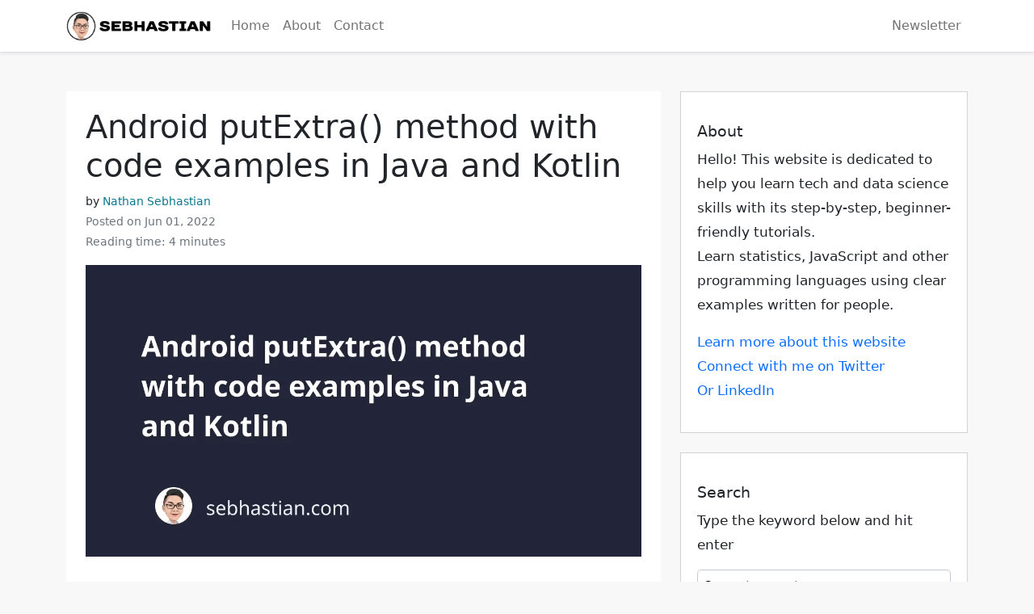

--- FILE ---
content_type: text/html; charset=utf-8
request_url: https://sebhastian.com/android-putextra/
body_size: 11243
content:
<!DOCTYPE html><html lang="en-us"><head><meta charset="utf-8"/>
<script>var __ezHttpConsent={setByCat:function(src,tagType,attributes,category,force,customSetScriptFn=null){var setScript=function(){if(force||window.ezTcfConsent[category]){if(typeof customSetScriptFn==='function'){customSetScriptFn();}else{var scriptElement=document.createElement(tagType);scriptElement.src=src;attributes.forEach(function(attr){for(var key in attr){if(attr.hasOwnProperty(key)){scriptElement.setAttribute(key,attr[key]);}}});var firstScript=document.getElementsByTagName(tagType)[0];firstScript.parentNode.insertBefore(scriptElement,firstScript);}}};if(force||(window.ezTcfConsent&&window.ezTcfConsent.loaded)){setScript();}else if(typeof getEzConsentData==="function"){getEzConsentData().then(function(ezTcfConsent){if(ezTcfConsent&&ezTcfConsent.loaded){setScript();}else{console.error("cannot get ez consent data");force=true;setScript();}});}else{force=true;setScript();console.error("getEzConsentData is not a function");}},};</script>
<script>var ezTcfConsent=window.ezTcfConsent?window.ezTcfConsent:{loaded:false,store_info:false,develop_and_improve_services:false,measure_ad_performance:false,measure_content_performance:false,select_basic_ads:false,create_ad_profile:false,select_personalized_ads:false,create_content_profile:false,select_personalized_content:false,understand_audiences:false,use_limited_data_to_select_content:false,};function getEzConsentData(){return new Promise(function(resolve){document.addEventListener("ezConsentEvent",function(event){var ezTcfConsent=event.detail.ezTcfConsent;resolve(ezTcfConsent);});});}</script>
<script>if(typeof _setEzCookies!=='function'){function _setEzCookies(ezConsentData){var cookies=window.ezCookieQueue;for(var i=0;i<cookies.length;i++){var cookie=cookies[i];if(ezConsentData&&ezConsentData.loaded&&ezConsentData[cookie.tcfCategory]){document.cookie=cookie.name+"="+cookie.value;}}}}
window.ezCookieQueue=window.ezCookieQueue||[];if(typeof addEzCookies!=='function'){function addEzCookies(arr){window.ezCookieQueue=[...window.ezCookieQueue,...arr];}}
addEzCookies([{name:"ezoab_246135",value:"mod57-c; Path=/; Domain=sebhastian.com; Max-Age=7200",tcfCategory:"store_info",isEzoic:"true",},{name:"ezosuibasgeneris-1",value:"c40043bc-9cff-4e66-5d5e-5f174bf27c44; Path=/; Domain=sebhastian.com; Expires=Fri, 22 Jan 2027 09:46:43 UTC; Secure; SameSite=None",tcfCategory:"understand_audiences",isEzoic:"true",}]);if(window.ezTcfConsent&&window.ezTcfConsent.loaded){_setEzCookies(window.ezTcfConsent);}else if(typeof getEzConsentData==="function"){getEzConsentData().then(function(ezTcfConsent){if(ezTcfConsent&&ezTcfConsent.loaded){_setEzCookies(window.ezTcfConsent);}else{console.error("cannot get ez consent data");_setEzCookies(window.ezTcfConsent);}});}else{console.error("getEzConsentData is not a function");_setEzCookies(window.ezTcfConsent);}</script><script type="text/javascript" data-ezscrex='false' data-cfasync='false'>window._ezaq = Object.assign({"edge_cache_status":13,"edge_response_time":18,"url":"https://sebhastian.com/android-putextra/"}, typeof window._ezaq !== "undefined" ? window._ezaq : {});</script><script type="text/javascript" data-ezscrex='false' data-cfasync='false'>window._ezaq = Object.assign({"ab_test_id":"mod57-c"}, typeof window._ezaq !== "undefined" ? window._ezaq : {});window.__ez=window.__ez||{};window.__ez.tf={};</script><script type="text/javascript" data-ezscrex='false' data-cfasync='false'>window.ezDisableAds = true;</script>
<script data-ezscrex='false' data-cfasync='false' data-pagespeed-no-defer>var __ez=__ez||{};__ez.stms=Date.now();__ez.evt={};__ez.script={};__ez.ck=__ez.ck||{};__ez.template={};__ez.template.isOrig=true;__ez.queue=__ez.queue||function(){var e=0,i=0,t=[],n=!1,o=[],r=[],s=!0,a=function(e,i,n,o,r,s,a){var l=arguments.length>7&&void 0!==arguments[7]?arguments[7]:window,d=this;this.name=e,this.funcName=i,this.parameters=null===n?null:w(n)?n:[n],this.isBlock=o,this.blockedBy=r,this.deleteWhenComplete=s,this.isError=!1,this.isComplete=!1,this.isInitialized=!1,this.proceedIfError=a,this.fWindow=l,this.isTimeDelay=!1,this.process=function(){f("... func = "+e),d.isInitialized=!0,d.isComplete=!0,f("... func.apply: "+e);var i=d.funcName.split("."),n=null,o=this.fWindow||window;i.length>3||(n=3===i.length?o[i[0]][i[1]][i[2]]:2===i.length?o[i[0]][i[1]]:o[d.funcName]),null!=n&&n.apply(null,this.parameters),!0===d.deleteWhenComplete&&delete t[e],!0===d.isBlock&&(f("----- F'D: "+d.name),m())}},l=function(e,i,t,n,o,r,s){var a=arguments.length>7&&void 0!==arguments[7]?arguments[7]:window,l=this;this.name=e,this.path=i,this.async=o,this.defer=r,this.isBlock=t,this.blockedBy=n,this.isInitialized=!1,this.isError=!1,this.isComplete=!1,this.proceedIfError=s,this.fWindow=a,this.isTimeDelay=!1,this.isPath=function(e){return"/"===e[0]&&"/"!==e[1]},this.getSrc=function(e){return void 0!==window.__ezScriptHost&&this.isPath(e)&&"banger.js"!==this.name?window.__ezScriptHost+e:e},this.process=function(){l.isInitialized=!0,f("... file = "+e);var i=this.fWindow?this.fWindow.document:document,t=i.createElement("script");t.src=this.getSrc(this.path),!0===o?t.async=!0:!0===r&&(t.defer=!0),t.onerror=function(){var e={url:window.location.href,name:l.name,path:l.path,user_agent:window.navigator.userAgent};"undefined"!=typeof _ezaq&&(e.pageview_id=_ezaq.page_view_id);var i=encodeURIComponent(JSON.stringify(e)),t=new XMLHttpRequest;t.open("GET","//g.ezoic.net/ezqlog?d="+i,!0),t.send(),f("----- ERR'D: "+l.name),l.isError=!0,!0===l.isBlock&&m()},t.onreadystatechange=t.onload=function(){var e=t.readyState;f("----- F'D: "+l.name),e&&!/loaded|complete/.test(e)||(l.isComplete=!0,!0===l.isBlock&&m())},i.getElementsByTagName("head")[0].appendChild(t)}},d=function(e,i){this.name=e,this.path="",this.async=!1,this.defer=!1,this.isBlock=!1,this.blockedBy=[],this.isInitialized=!0,this.isError=!1,this.isComplete=i,this.proceedIfError=!1,this.isTimeDelay=!1,this.process=function(){}};function c(e,i,n,s,a,d,c,u,f){var m=new l(e,i,n,s,a,d,c,f);!0===u?o[e]=m:r[e]=m,t[e]=m,h(m)}function h(e){!0!==u(e)&&0!=s&&e.process()}function u(e){if(!0===e.isTimeDelay&&!1===n)return f(e.name+" blocked = TIME DELAY!"),!0;if(w(e.blockedBy))for(var i=0;i<e.blockedBy.length;i++){var o=e.blockedBy[i];if(!1===t.hasOwnProperty(o))return f(e.name+" blocked = "+o),!0;if(!0===e.proceedIfError&&!0===t[o].isError)return!1;if(!1===t[o].isComplete)return f(e.name+" blocked = "+o),!0}return!1}function f(e){var i=window.location.href,t=new RegExp("[?&]ezq=([^&#]*)","i").exec(i);"1"===(t?t[1]:null)&&console.debug(e)}function m(){++e>200||(f("let's go"),p(o),p(r))}function p(e){for(var i in e)if(!1!==e.hasOwnProperty(i)){var t=e[i];!0===t.isComplete||u(t)||!0===t.isInitialized||!0===t.isError?!0===t.isError?f(t.name+": error"):!0===t.isComplete?f(t.name+": complete already"):!0===t.isInitialized&&f(t.name+": initialized already"):t.process()}}function w(e){return"[object Array]"==Object.prototype.toString.call(e)}return window.addEventListener("load",(function(){setTimeout((function(){n=!0,f("TDELAY -----"),m()}),5e3)}),!1),{addFile:c,addFileOnce:function(e,i,n,o,r,s,a,l,d){t[e]||c(e,i,n,o,r,s,a,l,d)},addDelayFile:function(e,i){var n=new l(e,i,!1,[],!1,!1,!0);n.isTimeDelay=!0,f(e+" ...  FILE! TDELAY"),r[e]=n,t[e]=n,h(n)},addFunc:function(e,n,s,l,d,c,u,f,m,p){!0===c&&(e=e+"_"+i++);var w=new a(e,n,s,l,d,u,f,p);!0===m?o[e]=w:r[e]=w,t[e]=w,h(w)},addDelayFunc:function(e,i,n){var o=new a(e,i,n,!1,[],!0,!0);o.isTimeDelay=!0,f(e+" ...  FUNCTION! TDELAY"),r[e]=o,t[e]=o,h(o)},items:t,processAll:m,setallowLoad:function(e){s=e},markLoaded:function(e){if(e&&0!==e.length){if(e in t){var i=t[e];!0===i.isComplete?f(i.name+" "+e+": error loaded duplicate"):(i.isComplete=!0,i.isInitialized=!0)}else t[e]=new d(e,!0);f("markLoaded dummyfile: "+t[e].name)}},logWhatsBlocked:function(){for(var e in t)!1!==t.hasOwnProperty(e)&&u(t[e])}}}();__ez.evt.add=function(e,t,n){e.addEventListener?e.addEventListener(t,n,!1):e.attachEvent?e.attachEvent("on"+t,n):e["on"+t]=n()},__ez.evt.remove=function(e,t,n){e.removeEventListener?e.removeEventListener(t,n,!1):e.detachEvent?e.detachEvent("on"+t,n):delete e["on"+t]};__ez.script.add=function(e){var t=document.createElement("script");t.src=e,t.async=!0,t.type="text/javascript",document.getElementsByTagName("head")[0].appendChild(t)};__ez.dot=__ez.dot||{};__ez.queue.addFileOnce('/detroitchicago/boise.js', '/detroitchicago/boise.js?gcb=195-2&cb=5', true, [], true, false, true, false);__ez.queue.addFileOnce('/parsonsmaize/abilene.js', '/parsonsmaize/abilene.js?gcb=195-2&cb=e80eca0cdb', true, [], true, false, true, false);__ez.queue.addFileOnce('/parsonsmaize/mulvane.js', '/parsonsmaize/mulvane.js?gcb=195-2&cb=e75e48eec0', true, ['/parsonsmaize/abilene.js'], true, false, true, false);__ez.queue.addFileOnce('/detroitchicago/birmingham.js', '/detroitchicago/birmingham.js?gcb=195-2&cb=539c47377c', true, ['/parsonsmaize/abilene.js'], true, false, true, false);</script>
<script data-ezscrex="false" type="text/javascript" data-cfasync="false">window._ezaq = Object.assign({"ad_cache_level":0,"adpicker_placement_cnt":0,"ai_placeholder_cache_level":0,"ai_placeholder_placement_cnt":-1,"article_category":"posts","author":"Nathan Sebhastian","domain":"sebhastian.com","domain_id":246135,"ezcache_level":2,"ezcache_skip_code":0,"has_bad_image":0,"has_bad_words":0,"is_sitespeed":0,"lt_cache_level":0,"publish_date":"2022-06-01","response_size":31529,"response_size_orig":25770,"response_time_orig":3,"template_id":5,"url":"https://sebhastian.com/android-putextra/","word_count":0,"worst_bad_word_level":0}, typeof window._ezaq !== "undefined" ? window._ezaq : {});__ez.queue.markLoaded('ezaqBaseReady');</script>
<script type='text/javascript' data-ezscrex='false' data-cfasync='false'>
window.ezAnalyticsStatic = true;

function analyticsAddScript(script) {
	var ezDynamic = document.createElement('script');
	ezDynamic.type = 'text/javascript';
	ezDynamic.innerHTML = script;
	document.head.appendChild(ezDynamic);
}
function getCookiesWithPrefix() {
    var allCookies = document.cookie.split(';');
    var cookiesWithPrefix = {};

    for (var i = 0; i < allCookies.length; i++) {
        var cookie = allCookies[i].trim();

        for (var j = 0; j < arguments.length; j++) {
            var prefix = arguments[j];
            if (cookie.indexOf(prefix) === 0) {
                var cookieParts = cookie.split('=');
                var cookieName = cookieParts[0];
                var cookieValue = cookieParts.slice(1).join('=');
                cookiesWithPrefix[cookieName] = decodeURIComponent(cookieValue);
                break; // Once matched, no need to check other prefixes
            }
        }
    }

    return cookiesWithPrefix;
}
function productAnalytics() {
	var d = {"pr":[6],"omd5":"029ced1354c7a134a057f2d7d34f676a","nar":"risk score"};
	d.u = _ezaq.url;
	d.p = _ezaq.page_view_id;
	d.v = _ezaq.visit_uuid;
	d.ab = _ezaq.ab_test_id;
	d.e = JSON.stringify(_ezaq);
	d.ref = document.referrer;
	d.c = getCookiesWithPrefix('active_template', 'ez', 'lp_');
	if(typeof ez_utmParams !== 'undefined') {
		d.utm = ez_utmParams;
	}

	var dataText = JSON.stringify(d);
	var xhr = new XMLHttpRequest();
	xhr.open('POST','/ezais/analytics?cb=1', true);
	xhr.onload = function () {
		if (xhr.status!=200) {
            return;
		}

        if(document.readyState !== 'loading') {
            analyticsAddScript(xhr.response);
            return;
        }

        var eventFunc = function() {
            if(document.readyState === 'loading') {
                return;
            }
            document.removeEventListener('readystatechange', eventFunc, false);
            analyticsAddScript(xhr.response);
        };

        document.addEventListener('readystatechange', eventFunc, false);
	};
	xhr.setRequestHeader('Content-Type','text/plain');
	xhr.send(dataText);
}
__ez.queue.addFunc("productAnalytics", "productAnalytics", null, true, ['ezaqBaseReady'], false, false, false, true);
</script><base href="https://sebhastian.com/android-putextra/"/><meta name="viewport" content="width=device-width,initial-scale=1"/><title>Android putExtra() method with code examples in Java and Kotlin | sebhastian</title><meta name="author" content="Nathan Sebhastian"/><meta name="description" content="Learn how the Android putExtra() method works with practical code examples"/><link rel="canonical" href="https://sebhastian.com/android-putextra/"/><link rel="icon" type="image/x-icon" href="/favicon.ico"/><link rel="shortcut icon" type="img/ico" href="/favicon.ico"/><meta name="theme-color" content="#0c447c"/><meta name="robots" content="index, follow, max-image-preview:large, max-snippet:-1, max-video-preview:-1"/><meta property="og:locale" content="en_US"/><meta property="og:site_name" content="Sebhastian"/><meta property="og:title" content="Android putExtra() method with code examples in Java and Kotlin"/><meta property="og:description" content="Learn how the Android putExtra() method works with practical code examples"/><meta property="og:type" content="article"/><meta property="og:url" content="https://sebhastian.com/android-putextra/"/><meta property="og:image" content="https://sebhastian.com/android-putextra/cover_image.png"/><meta name="twitter:title" content="Android putExtra() method with code examples in Java and Kotlin"/><meta name="twitter:card" content="summary_large_image"/><meta name="twitter:site" content="@nsebhastian"/><script type="application/ld+json">{"@context":"https://schema.org","@type":"Article","articleSection":"posts","name":"Android putExtra() method with code examples in Java and Kotlin","headline":"Android putExtra() method with code examples in Java and Kotlin","description":"Learn how the Android putExtra() method works with practical code examples","inLanguage":"en-US","isFamilyFriendly":"true","mainEntityOfPage":{"@type":"WebPage","@id":"https://sebhastian.com/android-putextra/"},"author":{"@type":"Person","name":"Nathan Sebhastian","url":"https://sebhastian.com/nathan","image":{"@type":"ImageObject","inLanguage":"en-US","url":"https://sebhastian.com/img/nathan-sebhastian.png","caption":"Nathan"}},"datePublished":"2022-06-01T08:00:00.00Z","dateModified":"2022-06-01T08:00:00.00Z","publisher":{"@type":"Organization","name":"sebhastian","url":"https://sebhastian.com/","logo":{"@type":"ImageObject","url":"https://sebhastian.com/img/logo-sebhastian.png","width":"485","height":"100"}},"url":"https://sebhastian.com/android-putextra/","wordCount":"773","potentialAction":[{"@type":"ReadAction","target":["https://sebhastian.com/android-putextra/"]}]}</script><link rel="stylesheet" href="/css/bootstrap.min.css"/><link rel="stylesheet" href="/css/style.min.css?v=2"/><link rel="stylesheet" href="/css/syntax.min.css"/><script async="" src="https://www.googletagmanager.com/gtag/js?id=UA-121785745-4"></script>
<script>window.dataLayer=window.dataLayer||[];function gtag(){dataLayer.push(arguments)}gtag("js",new Date),gtag("config","UA-121785745-4")</script><script type='text/javascript'>
var ezoTemplate = 'orig_site';
var ezouid = '1';
var ezoFormfactor = '1';
</script><script data-ezscrex="false" type='text/javascript'>
var soc_app_id = '0';
var did = 246135;
var ezdomain = 'sebhastian.com';
var ezoicSearchable = 1;
</script></head><body><nav class="navbar navbar-expand-lg bg-white border-bottom shadow-sm" role="navigation"><div class="container"><a class="navbar-brand" href="/"><img class="img-fluid" height="30" width="180" src="/img/logo-sebhastian.png" alt="Sebhastian Logo"/></a>
<button class="navbar-toggler" type="button" data-bs-toggle="collapse" data-bs-target="#navbarContent" aria-controls="navbarContent" aria-expanded="false" aria-label="Toggle navigation">
<span class="navbar-toggler-icon"></span></button><div class="collapse navbar-collapse" id="navbarContent"><ul class="navbar-nav"><li class="nav-item"><a class="nav-link" href="/">Home</a></li><li class="nav-item"><a class="nav-link" href="/about">About</a></li><li class="nav-item"><a class="nav-link" href="/contact">Contact</a></li></ul><ul class="navbar-nav ms-auto"><li class="nav-item"><a class="nav-link" href="/newsletter">Newsletter</a></li></ul></div></div></nav><div class="main container pt-5"><div class="row"><main class="col-lg-8"><article class="mb-5 card border-0"><div class="card-body pb-5 px-4"><h1 itemprop="title">Android putExtra() method with code examples in Java and Kotlin</h1><p class="article-metadata author" style="font-size:.7em;margin-bottom:0">by <a href="/about" style="color:#087990">Nathan Sebhastian</a></p><p class="text-secondary article-metadata date" style="font-size:.7em;margin-bottom:0">Posted on Jun 01, 2022</p><p class="text-secondary article-metadata reading-time" style="font-size:.7em">Reading time: 4 minutes</p><section class="entry-content"><figure class="mb-5"><img class="img-fluid" src="/android-putextra/cover_image.png" width="1200" height="630"/></figure><p>The Android <code>Intent</code> class is commonly used to move from one activity to another.</p><p>The <code>Intent</code> class has a method named <code>putExtra()</code> that you can use to put extended data to the intent.</p><p>The main use of the <code>putExtra()</code> method is to send values you need in the next activity.</p><p>The method requires two arguments:</p><ul><li>The <code>name</code> to identify and retrieve the value later (<code>String</code> type)</li><li>The <code>value</code> you want to send, identified by the <code>name</code> you define as the first argument (Any valid type)</li></ul><p>For example, suppose you want to send a <code>Hello World!</code> string from <code>MainActivity</code> to <code>SecondActivity</code>. This is how you do it:</p><div class="highlight"><pre tabindex="0" class="chroma"><code class="language-java" data-lang="java"><span class="line"><span class="cl"><span class="c1">// In MainActivity class
</span></span></span><span class="line"><span class="cl"><span class="c1"></span><span class="n">Intent</span> <span class="n">secondActivityIntent</span> <span class="o">=</span> <span class="k">new</span> <span class="n">Intent</span><span class="o">(</span><span class="k">this</span><span class="o">,</span> <span class="n">SecondActivity</span><span class="o">.</span><span class="na">class</span><span class="o">);</span>
</span></span><span class="line hl"><span class="cl"><span class="n">secondActivityIntent</span><span class="o">.</span><span class="na">putExtra</span><span class="o">(</span><span class="s">&#34;message&#34;</span><span class="o">,</span> <span class="s">&#34;Hello World!&#34;</span><span class="o">);</span>
</span></span><span class="line"><span class="cl"><span class="n">startActivity</span><span class="o">(</span><span class="n">secondActivityIntent</span><span class="o">);</span>
</span></span></code></pre></div><p>First, you create a new <code>Intent</code> object. Then, you call the <code>putExtra()</code> method from that object.</p><p>The first argument is the <code>name</code> of the extra, which is <code>message</code> in the example above.</p><p>In the <code>SecondActivity</code> class, you can retrieve the extra using the <code>getStringExtra()</code> method:</p><div class="highlight"><pre tabindex="0" class="chroma"><code class="language-java" data-lang="java"><span class="line"><span class="cl"><span class="c1">// In SecondActivity class
</span></span></span><span class="line hl"><span class="cl"><span class="c1"></span><span class="n">String</span> <span class="n">msg</span> <span class="o">=</span> <span class="n">getIntent</span><span class="o">().</span><span class="na">getStringExtra</span><span class="o">(</span><span class="s">&#34;message&#34;</span><span class="o">);</span>
</span></span><span class="line"><span class="cl"><span class="n">Log</span><span class="o">.</span><span class="na">d</span><span class="o">(</span><span class="s">&#34;org.metapx.javaapp&#34;</span><span class="o">,</span> <span class="n">msg</span><span class="o">);</span>
</span></span></code></pre></div><p>The <code>msg</code> variable above will contain the <code>Hello World!</code> string saved under the <code>message</code> name identifier.</p><p>Android has many <code>get__Extra()</code> methods, and each is used to retrieve an extra of a specific type through the <code>Intent</code> object.</p><p>If you send a <code>boolean</code> value, you need to retrieve it using <code>getBooleanExtra()</code>.</p><p>For an <code>int</code> value, you need to use the <code>getIntExtra()</code>, and so on.</p><h2 id="the-putextra-method-in-kotlin">The putExtra() method in Kotlin</h2><p>The syntax for the <code>putExtra()</code> method in Kotlin is as shown below:</p><div class="highlight"><pre tabindex="0" class="chroma"><code class="language-kotlin" data-lang="kotlin"><span class="line"><span class="cl"><span class="c1">// In MainActivity class
</span></span></span><span class="line"><span class="cl"><span class="c1"></span><span class="k">val</span> <span class="py">secondActivityIntent</span> <span class="p">=</span> <span class="n">Intent</span><span class="p">(</span><span class="k">this</span><span class="p">,</span> <span class="n">SecondActivity</span><span class="o">::</span><span class="k">class</span><span class="p">.</span><span class="n">java</span><span class="p">)</span>
</span></span><span class="line hl"><span class="cl"><span class="n">secondActivityIntent</span><span class="p">.</span><span class="n">putExtra</span><span class="p">(</span><span class="s2">&#34;message&#34;</span><span class="p">,</span> <span class="s2">&#34;Hello World!&#34;</span><span class="p">)</span>
</span></span><span class="line"><span class="cl"><span class="n">startActivity</span><span class="p">(</span><span class="n">secondActivityIntent</span><span class="p">)</span>
</span></span></code></pre></div><p>When retrieving the extra, you can use the <code>getExtra()</code> method as follows:</p><div class="highlight"><pre tabindex="0" class="chroma"><code class="language-kotlin" data-lang="kotlin"><span class="line"><span class="cl"><span class="c1">// In SecondActivity class
</span></span></span><span class="line hl"><span class="cl"><span class="c1"></span><span class="k">val</span> <span class="py">msg</span> <span class="p">=</span> <span class="n">intent</span><span class="p">.</span><span class="n">getStringExtra</span><span class="p">(</span><span class="s2">&#34;message&#34;</span><span class="p">)</span>
</span></span></code></pre></div><p>The <code>intent</code> field will call the <code>getIntent()</code> method under the hood, so you don’t need to explicitly call the <code>getIntent()</code> method.</p><p>Next, let’s learn how you can pass</p><h2 id="sending-a-serializable-object-as-an-extra">Sending a serializable object as an extra</h2><p>Sending many values using an <code>Intent</code> object is a bit tedious because you need to repeatedly call the <code>putExtra()</code> method for each value.</p><p>The example below shows how you send three values using the <code>Intent</code> object:</p><div class="highlight"><pre tabindex="0" class="chroma"><code class="language-java" data-lang="java"><span class="line"><span class="cl"><span class="n">secondActivityIntent</span><span class="o">.</span><span class="na">putExtra</span><span class="o">(</span><span class="s">&#34;username&#34;</span><span class="o">,</span> <span class="s">&#34;Nathan&#34;</span><span class="o">);</span>
</span></span><span class="line"><span class="cl"><span class="n">secondActivityIntent</span><span class="o">.</span><span class="na">putExtra</span><span class="o">(</span><span class="s">&#34;age&#34;</span><span class="o">,</span> <span class="mi">23</span><span class="o">);</span>
</span></span><span class="line"><span class="cl"><span class="n">secondActivityIntent</span><span class="o">.</span><span class="na">putExtra</span><span class="o">(</span><span class="s">&#34;isLegal&#34;</span><span class="o">,</span> <span class="kc">true</span><span class="o">);</span>
</span></span></code></pre></div><p>Instead of sending the extras one by one, you can create a <code>Serializable</code> class that you can use to store your data in one object.</p><p>First, create a <code>class</code> that implements the <code>Serializable</code> interface. For our example, let’s name it <code>Profile</code>:</p><div class="highlight"><pre tabindex="0" class="chroma"><code class="language-java" data-lang="java"><span class="line"><span class="cl"><span class="kd">class</span> <span class="nc">Profile</span> <span class="kd">implements</span> <span class="n">Serializable</span> <span class="o">{</span>
</span></span><span class="line"><span class="cl">    <span class="n">String</span> <span class="n">username</span><span class="o">;</span>
</span></span><span class="line"><span class="cl">    <span class="kt">int</span> <span class="n">age</span><span class="o">;</span>
</span></span><span class="line"><span class="cl">    <span class="kt">boolean</span> <span class="n">isLegal</span><span class="o">;</span>
</span></span><span class="line"><span class="cl">
</span></span><span class="line"><span class="cl">    <span class="n">Profile</span><span class="o">(</span><span class="n">String</span> <span class="n">username</span><span class="o">,</span> <span class="kt">int</span> <span class="n">age</span><span class="o">,</span> <span class="kt">boolean</span> <span class="n">isLegal</span><span class="o">)</span> <span class="o">{</span>
</span></span><span class="line"><span class="cl">        <span class="k">this</span><span class="o">.</span><span class="na">username</span> <span class="o">=</span> <span class="n">username</span><span class="o">;</span>
</span></span><span class="line"><span class="cl">        <span class="k">this</span><span class="o">.</span><span class="na">age</span> <span class="o">=</span> <span class="n">age</span><span class="o">;</span>
</span></span><span class="line"><span class="cl">        <span class="k">this</span><span class="o">.</span><span class="na">isLegal</span> <span class="o">=</span> <span class="n">isLegal</span><span class="o">;</span>
</span></span><span class="line"><span class="cl">    <span class="o">}</span>
</span></span><span class="line"><span class="cl"><span class="o">}</span>
</span></span></code></pre></div><p>In your <code>MainActivity</code> class, create a new <code>Profile</code> object with the data you want to send to the <code>SecondActivity</code>.</p><p>Send the <code>Profile</code> object as an extra with the <code>putExtra()</code> method:</p><div class="highlight"><pre tabindex="0" class="chroma"><code class="language-java" data-lang="java"><span class="line"><span class="cl"><span class="c1">// In MainActivity class
</span></span></span><span class="line hl"><span class="cl"><span class="c1"></span><span class="n">Profile</span> <span class="n">prof</span> <span class="o">=</span> <span class="k">new</span> <span class="n">Profile</span><span class="o">(</span><span class="s">&#34;Nathan&#34;</span><span class="o">,</span> <span class="mi">23</span><span class="o">,</span> <span class="kc">true</span><span class="o">);</span>
</span></span><span class="line hl"><span class="cl"><span class="n">secondActivityIntent</span><span class="o">.</span><span class="na">putExtra</span><span class="o">(</span><span class="s">&#34;profile&#34;</span><span class="o">,</span> <span class="n">prof</span><span class="o">);</span>
</span></span><span class="line"><span class="cl"><span class="n">startActivity</span><span class="o">(</span><span class="n">secondActivityIntent</span><span class="o">);</span>
</span></span></code></pre></div><p>Next, you need to get the <code>profile</code> extra from the <code>SecondActivity</code> class.</p><p>Use the <code>getSerializableExtra()</code> method to get the object, then cast the object as the <code>Profile</code> class type:</p><div class="highlight"><pre tabindex="0" class="chroma"><code class="language-java" data-lang="java"><span class="line"><span class="cl"><span class="c1">// In SecondActivity class
</span></span></span><span class="line hl"><span class="cl"><span class="c1"></span><span class="n">Serializable</span> <span class="n">s</span> <span class="o">=</span> <span class="n">getIntent</span><span class="o">().</span><span class="na">getSerializableExtra</span><span class="o">(</span><span class="s">&#34;profile&#34;</span><span class="o">);</span>
</span></span><span class="line hl"><span class="cl"><span class="n">Profile</span> <span class="n">p</span> <span class="o">=</span> <span class="o">(</span><span class="n">Profile</span><span class="o">)</span> <span class="n">s</span><span class="o">;</span>
</span></span><span class="line"><span class="cl"><span class="n">Log</span><span class="o">.</span><span class="na">d</span><span class="o">(</span><span class="s">&#34;org.metapx.javaapp&#34;</span><span class="o">,</span> <span class="n">p</span><span class="o">.</span><span class="na">username</span><span class="o">);</span> <span class="c1">// Nathan
</span></span></span><span class="line"><span class="cl"><span class="c1"></span><span class="n">Log</span><span class="o">.</span><span class="na">d</span><span class="o">(</span><span class="s">&#34;org.metapx.javaapp&#34;</span><span class="o">,</span> <span class="n">String</span><span class="o">.</span><span class="na">valueOf</span><span class="o">(</span><span class="n">p</span><span class="o">.</span><span class="na">age</span><span class="o">));</span> <span class="c1">// 23
</span></span></span><span class="line"><span class="cl"><span class="c1"></span><span class="n">Log</span><span class="o">.</span><span class="na">d</span><span class="o">(</span><span class="s">&#34;org.metapx.javaapp&#34;</span><span class="o">,</span> <span class="n">String</span><span class="o">.</span><span class="na">valueOf</span><span class="o">(</span><span class="n">p</span><span class="o">.</span><span class="na">isLegal</span><span class="o">));</span> <span class="c1">// true
</span></span></span></code></pre></div><p>Using a <code>Serializable</code> class is a great way to send data between activities.</p><p>In Kotlin, the code is shorter since you can create a <code>data class</code> of <code>Serializable</code> type like this:</p><div class="highlight"><pre tabindex="0" class="chroma"><code class="language-kotlin" data-lang="kotlin"><span class="line"><span class="cl"><span class="k">data</span> <span class="k">class</span> <span class="nc">Profile</span><span class="p">(</span>
</span></span><span class="line"><span class="cl">    <span class="k">val</span> <span class="py">username</span><span class="p">:</span> <span class="n">String</span><span class="p">,</span>
</span></span><span class="line"><span class="cl">    <span class="k">val</span> <span class="py">age</span><span class="p">:</span> <span class="n">Int</span><span class="p">,</span>
</span></span><span class="line"><span class="cl">    <span class="k">val</span> <span class="py">isLegal</span><span class="p">:</span> <span class="n">Boolean</span>
</span></span><span class="line"><span class="cl"><span class="p">)</span> <span class="p">:</span> <span class="n">Serializable</span>
</span></span></code></pre></div><p>Use the <code>data class</code> to create the data in your <code>MainActivity</code> class as shown below:</p><div class="highlight"><pre tabindex="0" class="chroma"><code class="language-kotlin" data-lang="kotlin"><span class="line"><span class="cl"><span class="c1">// In MainActivity class
</span></span></span><span class="line"><span class="cl"><span class="c1"></span><span class="k">val</span> <span class="py">prof</span> <span class="p">=</span> <span class="n">Profile</span><span class="p">(</span>
</span></span><span class="line"><span class="cl">    <span class="s2">&#34;Nathan&#34;</span><span class="p">,</span>
</span></span><span class="line"><span class="cl">    <span class="m">23</span><span class="p">,</span>
</span></span><span class="line"><span class="cl">    <span class="k">true</span>
</span></span><span class="line"><span class="cl"><span class="p">)</span>
</span></span><span class="line"><span class="cl"><span class="n">secondActivityIntent</span><span class="p">.</span><span class="n">putExtra</span><span class="p">(</span><span class="s2">&#34;profile&#34;</span><span class="p">,</span> <span class="n">prof</span><span class="p">);</span>
</span></span><span class="line"><span class="cl"><span class="n">startActivity</span><span class="p">(</span><span class="n">secondActivityIntent</span><span class="p">);</span>
</span></span></code></pre></div><p>Then retrieve the data in the <code>SecondActivity</code> class. Remember that you need to cast the object as the <code>data class</code> type as shown below:</p><div class="highlight"><pre tabindex="0" class="chroma"><code class="language-kotlin" data-lang="kotlin"><span class="line"><span class="cl"><span class="c1">// In SecondActivity class
</span></span></span><span class="line"><span class="cl"><span class="c1"></span><span class="k">val</span> <span class="py">p</span> <span class="p">=</span> <span class="n">intent</span><span class="p">.</span><span class="n">getSerializableExtra</span><span class="p">(</span><span class="s2">&#34;profile&#34;</span><span class="p">)</span> <span class="k">as</span> <span class="n">Profile</span>
</span></span></code></pre></div><p>Now you know how to send and receive a <code>Serializable</code> object between activities, both in Java and Kotlin. Nice work! 👍</p><h2 id="conclusion">Conclusion</h2><p>The <code>putExtra()</code> method is used to send data between Android activities.</p><p>Any data you put as an extra will be included in the <code>Intent</code> object received by the next activity you start.</p><p>You can retrieve that extra using the get extra methods. For a <code>String</code> type value, use <code>getStringExtra()</code>, for a <code>boolean</code> type value, use <code>getBooleanExtra()</code> and so on.</p><p>To send many values at once, you are recommended to send a <code>Serializable</code> object instead of repeatedly calling the <code>putExtra()</code> method.</p><p>With this tutorial, you’ve seen how to use <code>putExtra()</code> both in Kotlin and Java language.</p><p>I hope this tutorial has helped you learn how the <code>putExtra()</code> method works.</p></section></div></article><div class="mb-5"><div class="p-5" style="background-color:#ddecff"><h3 class="mb-4">Take your skills to the next level ⚡️</h3><p>I&#39;m sending out an occasional email with the latest tutorials on programming, web development, and statistics.
Drop your email in the box below and I&#39;ll send new stuff straight into
your inbox!</p><form action="https://gumroad.com/follow_from_embed_form" method="post"><input name="seller_id" type="hidden" value="9535339686224"/><div class="mb-3"><input name="email" type="email" placeholder="Your email here.." class="form-control"/></div><div class="d-grid gap-2"><button type="submit" class="btn btn-primary">Subscribe</button>
<small class="form-text text-muted text-center" style="font-size:70%">No spam. Unsubscribe anytime.</small></div></form></div></div></main><div class="col-lg-4 sidebar-area"><section class="card mb-4"><div class="card-body"><h3 class="widget-title">About</h3><p>Hello! This website is dedicated to help you learn tech and data science skills with its
step-by-step, beginner-friendly tutorials.<br/>Learn statistics, JavaScript and other programming languages using clear examples written for people.</p><p class="my-0"><a href="/about">Learn more about this website</a></p><p class="my-0"><a href="https://twitter.com/codewithnathan">Connect with me on Twitter</a></p><p class="my-0"><a href="https://www.linkedin.com/in/nathansebhastian/">Or LinkedIn</a></p></div></section><section class="card mb-4" id="sidebar-search"><div class="card-body"><h3 class="widget-title">Search</h3><p>Type the keyword below and hit enter</p><div class="row"><div class="col"><form action="/search" class="search-box"><svg class="search-icon" xmlns="http://www.w3.org/2000/svg" width="14" height="14" viewBox="0 0 40 40"><path d="M26.804 29.01c-2.832 2.34-6.465 3.746-10.426 3.746C7.333 32.756.0 25.424.0 16.378.0 7.333 7.333.0 16.378.0c9.046.0 16.378 7.333 16.378 16.378.0 3.96-1.406 7.594-3.746 10.426l10.534 10.534c.607.607.61 1.59-.004 2.202-.61.61-1.597.61-2.202.004L26.804 29.01zm-10.426.627c7.323.0 13.26-5.936 13.26-13.26.0-7.32-5.937-13.257-13.26-13.257C9.056 3.12 3.12 9.056 3.12 16.378c0 7.323 5.936 13.26 13.258 13.26z"></path></svg><input name="s" class="search-input" id="searchInput" type="text" class="form-control" placeholder="Ex: javascript array"/></form></div></div></div></section><section class="card mb-4"><div class="card-body"><h3 class="widget-title">Tags</h3><p>Click to see all tutorials tagged with:</p><div class="tags"><span class="pe-3"><a class="tag android" href="https://sebhastian.com/tags/android/">Android</a></span>
<span class="pe-3"><a class="tag css" href="https://sebhastian.com/tags/css/">CSS</a></span>
<span class="pe-3"><a class="tag devtools" href="https://sebhastian.com/tags/devtools/">DevTools</a></span>
<span class="pe-3"><a class="tag git" href="https://sebhastian.com/tags/git/">Git</a></span>
<span class="pe-3"><a class="tag html" href="https://sebhastian.com/tags/html/">HTML</a></span>
<span class="pe-3"><a class="tag java" href="https://sebhastian.com/tags/java/">Java</a></span>
<span class="pe-3"><a class="tag javascript" href="https://sebhastian.com/tags/javascript/">JavaScript</a></span>
<span class="pe-3"><a class="tag kotlin" href="https://sebhastian.com/tags/kotlin/">Kotlin</a></span>
<span class="pe-3"><a class="tag mysql" href="https://sebhastian.com/tags/mysql/">MySQL</a></span>
<span class="pe-3"><a class="tag nodejs" href="https://sebhastian.com/tags/nodejs/">NodeJS</a></span>
<span class="pe-3"><a class="tag npm" href="https://sebhastian.com/tags/npm/">npm</a></span>
<span class="pe-3"><a class="tag php" href="https://sebhastian.com/tags/php/">PHP</a></span>
<span class="pe-3"><a class="tag python" href="https://sebhastian.com/tags/python/">Python</a></span>
<span class="pe-3"><a class="tag react" href="https://sebhastian.com/tags/react/">React</a></span>
<span class="pe-3"><a class="tag sequelize" href="https://sebhastian.com/tags/sequelize/">Sequelize</a></span>
<span class="pe-3"><a class="tag statistics" href="https://sebhastian.com/tags/statistics/">Statistics</a></span></div></div></section><div class="sidebar-float"></div></div></div></div><footer class="bg-dark"><div class="text-white text-center py-3"><div class="container fs-6 fw-light">© Copyright 2024 Nathan Sebhastian |
<a href="/" class="text-light">Back to homepage</a> |
<a href="/privacy-policy" class="text-light">Privacy Policy</a> |
<a href="/disclaimer" class="text-light">Disclaimer</a></div></div></footer><script src="/js/bootstrap.min.js"></script>
<script src="/js/fuse.min.js"></script>
<script src="/js/search.min.js"></script><script data-cfasync="false">function _emitEzConsentEvent(){var customEvent=new CustomEvent("ezConsentEvent",{detail:{ezTcfConsent:window.ezTcfConsent},bubbles:true,cancelable:true,});document.dispatchEvent(customEvent);}
(function(window,document){function _setAllEzConsentTrue(){window.ezTcfConsent.loaded=true;window.ezTcfConsent.store_info=true;window.ezTcfConsent.develop_and_improve_services=true;window.ezTcfConsent.measure_ad_performance=true;window.ezTcfConsent.measure_content_performance=true;window.ezTcfConsent.select_basic_ads=true;window.ezTcfConsent.create_ad_profile=true;window.ezTcfConsent.select_personalized_ads=true;window.ezTcfConsent.create_content_profile=true;window.ezTcfConsent.select_personalized_content=true;window.ezTcfConsent.understand_audiences=true;window.ezTcfConsent.use_limited_data_to_select_content=true;window.ezTcfConsent.select_personalized_content=true;}
function _clearEzConsentCookie(){document.cookie="ezCMPCookieConsent=tcf2;Domain=.sebhastian.com;Path=/;expires=Thu, 01 Jan 1970 00:00:00 GMT";}
_clearEzConsentCookie();if(typeof window.__tcfapi!=="undefined"){window.ezgconsent=false;var amazonHasRun=false;function _ezAllowed(tcdata,purpose){return(tcdata.purpose.consents[purpose]||tcdata.purpose.legitimateInterests[purpose]);}
function _handleConsentDecision(tcdata){window.ezTcfConsent.loaded=true;if(!tcdata.vendor.consents["347"]&&!tcdata.vendor.legitimateInterests["347"]){window._emitEzConsentEvent();return;}
window.ezTcfConsent.store_info=_ezAllowed(tcdata,"1");window.ezTcfConsent.develop_and_improve_services=_ezAllowed(tcdata,"10");window.ezTcfConsent.measure_content_performance=_ezAllowed(tcdata,"8");window.ezTcfConsent.select_basic_ads=_ezAllowed(tcdata,"2");window.ezTcfConsent.create_ad_profile=_ezAllowed(tcdata,"3");window.ezTcfConsent.select_personalized_ads=_ezAllowed(tcdata,"4");window.ezTcfConsent.create_content_profile=_ezAllowed(tcdata,"5");window.ezTcfConsent.measure_ad_performance=_ezAllowed(tcdata,"7");window.ezTcfConsent.use_limited_data_to_select_content=_ezAllowed(tcdata,"11");window.ezTcfConsent.select_personalized_content=_ezAllowed(tcdata,"6");window.ezTcfConsent.understand_audiences=_ezAllowed(tcdata,"9");window._emitEzConsentEvent();}
function _handleGoogleConsentV2(tcdata){if(!tcdata||!tcdata.purpose||!tcdata.purpose.consents){return;}
var googConsentV2={};if(tcdata.purpose.consents[1]){googConsentV2.ad_storage='granted';googConsentV2.analytics_storage='granted';}
if(tcdata.purpose.consents[3]&&tcdata.purpose.consents[4]){googConsentV2.ad_personalization='granted';}
if(tcdata.purpose.consents[1]&&tcdata.purpose.consents[7]){googConsentV2.ad_user_data='granted';}
if(googConsentV2.analytics_storage=='denied'){gtag('set','url_passthrough',true);}
gtag('consent','update',googConsentV2);}
__tcfapi("addEventListener",2,function(tcdata,success){if(!success||!tcdata){window._emitEzConsentEvent();return;}
if(!tcdata.gdprApplies){_setAllEzConsentTrue();window._emitEzConsentEvent();return;}
if(tcdata.eventStatus==="useractioncomplete"||tcdata.eventStatus==="tcloaded"){if(typeof gtag!='undefined'){_handleGoogleConsentV2(tcdata);}
_handleConsentDecision(tcdata);if(tcdata.purpose.consents["1"]===true&&tcdata.vendor.consents["755"]!==false){window.ezgconsent=true;(adsbygoogle=window.adsbygoogle||[]).pauseAdRequests=0;}
if(window.__ezconsent){__ezconsent.setEzoicConsentSettings(ezConsentCategories);}
__tcfapi("removeEventListener",2,function(success){return null;},tcdata.listenerId);if(!(tcdata.purpose.consents["1"]===true&&_ezAllowed(tcdata,"2")&&_ezAllowed(tcdata,"3")&&_ezAllowed(tcdata,"4"))){if(typeof __ez=="object"&&typeof __ez.bit=="object"&&typeof window["_ezaq"]=="object"&&typeof window["_ezaq"]["page_view_id"]=="string"){__ez.bit.Add(window["_ezaq"]["page_view_id"],[new __ezDotData("non_personalized_ads",true),]);}}}});}else{_setAllEzConsentTrue();window._emitEzConsentEvent();}})(window,document);</script><script defer src="https://static.cloudflareinsights.com/beacon.min.js/vcd15cbe7772f49c399c6a5babf22c1241717689176015" integrity="sha512-ZpsOmlRQV6y907TI0dKBHq9Md29nnaEIPlkf84rnaERnq6zvWvPUqr2ft8M1aS28oN72PdrCzSjY4U6VaAw1EQ==" data-cf-beacon='{"version":"2024.11.0","token":"93689ad9356843998e47b3a6fc40f982","r":1,"server_timing":{"name":{"cfCacheStatus":true,"cfEdge":true,"cfExtPri":true,"cfL4":true,"cfOrigin":true,"cfSpeedBrain":true},"location_startswith":null}}' crossorigin="anonymous"></script>
</body></html>

--- FILE ---
content_type: text/css; charset=utf-8
request_url: https://sebhastian.com/css/style.min.css?v=2
body_size: 1088
content:
body{line-height:1.8;font-size:20px;background-color:#f8f8f8}a{text-decoration:none;background-color:transparent}a:hover{text-decoration:underline}.navbar{font-size:1rem}.entry-content>ul{margin-top:1rem}.sidebar-area section{padding-top:1em;padding-bottom:1em}h3.widget-title{font-size:1.2rem}.entry-content h2,.entry-content h3{margin-bottom:1.5rem}.sidebar-area{font-size:17px}.card{border-radius:0}.card-title>a{color:#212529}.card-body{padding:1.25rem}.main{padding-bottom:150px}.screen-reader-text{position:absolute;width:1px;height:1px;padding:0;overflow:hidden;clip:rect(0,0,0,0);white-space:nowrap;border:0}pre.chroma{border-radius:5px;padding:1rem;margin:1.8rem 0;overflow:auto}div.highlight{margin-top:20px}.entry-content p{margin-bottom:1.2rem}.entry-content>p:first-child{margin-top:2rem}hr.entry-content-hr{margin:0 auto;width:70%;color:#6e6e6e}.related-articles,#TableOfContents{font-weight:300}#TableOfContents{margin:20px;font-size:1.15rem}@media(min-width:992px){.nav-next{border-left:1px solid #f0f0f0}}.search-box{position:relative}.search-input{padding:.3rem 1.7rem;width:100%;position:relative;background-color:#fff;border:1px solid #c4c8d8;border-radius:5px}.search-icon{position:absolute;z-index:1;top:50%;left:.5rem;-webkit-transform:translateY(-50%);transform:translateY(-50%)}.bg-header{background-color:#03478b!important}section.footnotes{font-size:.8rem}.skeleton{animation:skeleton-loading 1s linear infinite alternate}@keyframes skeleton-loading{0%{background-color:#c2cfd6}100%{background-color:#f0f3f5}}.skeleton-text{width:100%;height:1rem;margin-bottom:.5rem;border-radius:.25rem}.skeleton-text__body{width:75%}.formula{display:inline-table;text-align:center;vertical-align:30%;margin:0 2px;border-collapse:collapse}.formula em{display:table-row;text-align:center;border-bottom:solid #333 1px;font-size:93%;font-style:inherit;line-height:130%}.formula strong{display:table-row;text-align:center;font-weight:inherit;font-size:93%;line-height:110%}.formula em:before,.formula em:after,.formula strong:before,.formula strong:after{content:"\2005"}.error code{color:#e06c75}.tags span{display:block}.tag{font-weight:700}.tag.command-line{color:#111}.tag.react{color:#62dafb;background-color:#333}.tag.growth{color:#76b330}.tag.javascript{background-color:#f0db4f;color:#323330}.tag.git{color:#f1502f}.tag.npm{color:#cc3534}.tag.devtools{color:#007c89}.tag.css{color:#0b00a7}.tag.nodejs{color:#3c873a}.tag.jquery{color:#0868ac}.tag.redux{color:#7248b6}.tag.html{color:#f06529}.tag.mysql{color:#f29111}.tag.sequelize{color:#01aeef}.tag.php{color:#6e5eda}.tag.android{color:#93b425}.tag.java{color:#ed8b00}.tag.kotlin{color:#766db2}.tag.tableau{color:#2a5591}.tag.python{color:#4b8bbe;background-color:#ffe873}.tag.statistics{color:#2a8b53}.tag.uncategorized{color:#727272}

--- FILE ---
content_type: application/javascript
request_url: https://sebhastian.com/js/bootstrap.min.js
body_size: 23856
content:
/*!
  * Bootstrap v5.2.0-beta1 (https://getbootstrap.com/)
  * Copyright 2011-2022 The Bootstrap Authors (https://github.com/twbs/bootstrap/graphs/contributors)
  * Licensed under MIT (https://github.com/twbs/bootstrap/blob/main/LICENSE)
  */(function(e,t){typeof exports=="object"&&typeof module!="undefined"?module.exports=t():typeof define=="function"&&define.amd?define(t):(e=typeof globalThis!="undefined"?globalThis:e||self,e.bootstrap=t())})(this,function(){"use strict";const oo=1e6,Xr=1e3,dt="transitionend",qr=e=>e==null?`${e}`:Object.prototype.toString.call(e).match(/\s([a-z]+)/i)[1].toLowerCase(),Kr=e=>{do e+=Math.floor(Math.random()*oo);while(document.getElementById(e))return e},es=e=>{let t=e.getAttribute("data-bs-target");if(!t||t==="#"){let n=e.getAttribute("href");if(!n||!n.includes("#")&&!n.startsWith("."))return null;n.includes("#")&&!n.startsWith("#")&&(n=`#${n.split("#")[1]}`),t=n&&n!=="#"?n.trim():null}return t},Jn=e=>{const t=es(e);return t?document.querySelector(t)?t:null:null},y=e=>{const t=es(e);return t?document.querySelector(t):null},Ur=e=>{if(!e)return 0;let{transitionDuration:t,transitionDelay:n}=window.getComputedStyle(e);const s=Number.parseFloat(t),o=Number.parseFloat(n);return!s&&!o?0:(t=t.split(",")[0],n=n.split(",")[0],(Number.parseFloat(t)+Number.parseFloat(n))*Xr)},Qn=e=>{e.dispatchEvent(new Event(dt))},g=e=>!!e&&typeof e=="object"&&(typeof e.jquery!="undefined"&&(e=e[0]),typeof e.nodeType!="undefined"),S=e=>g(e)?e.jquery?e[0]:e:typeof e=="string"&&e.length>0?document.querySelector(e):null,Y=e=>{if(!g(e)||e.getClientRects().length===0)return!1;const n=getComputedStyle(e).getPropertyValue("visibility")==="visible",t=e.closest("details:not([open])");if(!t)return n;if(t!==e){const n=e.closest("summary");if(n&&n.parentNode!==t)return!1;if(n===null)return!1}return n},O=e=>!e||e.nodeType!==Node.ELEMENT_NODE||!!e.classList.contains("disabled")||(typeof e.disabled!="undefined"?e.disabled:e.hasAttribute("disabled")&&e.getAttribute("disabled")!=="false"),Xn=e=>{if(!document.documentElement.attachShadow)return null;if(typeof e.getRootNode=="function"){const t=e.getRootNode();return t instanceof ShadowRoot?t:null}return e instanceof ShadowRoot?e:e.parentNode?Xn(e.parentNode):null},Ce=()=>{},ae=e=>{e.offsetHeight},qn=()=>window.jQuery&&!document.body.hasAttribute("data-bs-no-jquery")?window.jQuery:null,$e=[],Nr=e=>{document.readyState==="loading"?($e.length||document.addEventListener("DOMContentLoaded",()=>{for(const e of $e)e()}),$e.push(e)):e()},c=()=>document.documentElement.dir==="rtl",r=e=>{Nr(()=>{const t=qn();if(t){const n=e.NAME,s=t.fn[n];t.fn[n]=e.jQueryInterface,t.fn[n].Constructor=e,t.fn[n].noConflict=()=>(t.fn[n]=s,e.jQueryInterface)}})},p=e=>{typeof e=="function"&&e()},Un=(e,t,n=!0)=>{if(!n){p(e);return}const i=5,a=Ur(t)+i;let s=!1;const o=({target:n})=>{if(n!==t)return;s=!0,t.removeEventListener(dt,o),p(e)};t.addEventListener(dt,o),setTimeout(()=>{s||Qn(t)},a)},Pe=(e,t,n,s)=>{const i=e.length;let o=e.indexOf(t);return o===-1?!n&&s?e[i-1]:e[0]:(o+=n?1:-1,s&&(o=(o+i)%i),e[Math.max(0,Math.min(o,i-1))])},Tr=/[^.]*(?=\..*)\.|.*/,Mr=/\..*/,Sr=/::\d+$/,Le={};let Vn=1;const Hn={mouseenter:"mouseover",mouseleave:"mouseout"},Cr=new Set(["click","dblclick","mouseup","mousedown","contextmenu","mousewheel","DOMMouseScroll","mouseover","mouseout","mousemove","selectstart","selectend","keydown","keypress","keyup","orientationchange","touchstart","touchmove","touchend","touchcancel","pointerdown","pointermove","pointerup","pointerleave","pointercancel","gesturestart","gesturechange","gestureend","focus","blur","change","reset","select","submit","focusin","focusout","load","unload","beforeunload","resize","move","DOMContentLoaded","readystatechange","error","abort","scroll"]);function Rn(e,t){return t&&`${t}::${Vn++}`||e.uidEvent||Vn++}function An(e){const t=Rn(e);return e.uidEvent=t,Le[t]=Le[t]||{},Le[t]}function yr(t,n){return function s(o){return o.delegateTarget=t,s.oneOff&&e.off(t,o.type,n),n.apply(t,[o])}}function jr(t,n,s){return function o(i){const a=t.querySelectorAll(n);for(let{target:r}=i;r&&r!==this;r=r.parentNode)for(const c of a){if(c!==r)continue;return i.delegateTarget=r,o.oneOff&&e.off(t,i.type,n,s),s.apply(r,[i])}}}function En(e,t,n=null){return Object.values(e).find(e=>e.originalHandler===t&&e.delegationSelector===n)}function On(e,t,n){const o=typeof t=="string",i=o?n:t;let s=yn(e);return Cr.has(s)||(s=e),[o,i,s]}function wn(e,t,n,s,o){if(typeof t!="string"||!e)return;if(n||(n=s,s=null),t in Hn){const e=e=>function(t){if(!t.relatedTarget||t.relatedTarget!==t.delegateTarget&&!t.delegateTarget.contains(t.relatedTarget))return e.call(this,t)};s?s=e(s):n=e(n)}const[a,r,c]=On(t,n,s),d=An(e),u=d[c]||(d[c]={}),l=En(u,r,a?n:null);if(l){l.oneOff=l.oneOff&&o;return}const h=Rn(r,t.replace(Tr,"")),i=a?jr(e,n,s):yr(e,n);i.delegationSelector=a?n:null,i.originalHandler=r,i.oneOff=o,i.uidEvent=h,u[h]=i,e.addEventListener(c,i,a)}function Ve(e,t,n,s,o){const i=En(t[n],s,o);if(!i)return;e.removeEventListener(n,i,Boolean(o)),delete t[n][i.uidEvent]}function br(e,t,n,s){const o=t[n]||{};for(const i of Object.keys(o))if(i.includes(s)){const s=o[i];Ve(e,t,n,s.originalHandler,s.delegationSelector)}}function yn(e){return e=e.replace(Mr,""),Hn[e]||e}const e={on(e,t,n,s){wn(e,t,n,s,!1)},one(e,t,n,s){wn(e,t,n,s,!0)},off(e,t,n,s){if(typeof t!="string"||!e)return;const[c,a,i]=On(t,n,s),l=i!==t,o=An(e),d=t.startsWith(".");if(typeof a!="undefined"){if(!o||!o[i])return;Ve(e,o,i,a,c?n:null);return}if(d)for(const n of Object.keys(o))br(e,o,n,t.slice(1));const r=o[i]||{};for(const n of Object.keys(r)){const s=n.replace(Sr,"");if(!l||t.includes(s)){const t=r[n];Ve(e,o,i,t.originalHandler,t.delegationSelector)}}},trigger(e,t,n){if(typeof t!="string"||!e)return null;const i=qn(),l=yn(t),d=t!==l;let s=null,a=!0,r=!0,c=!1;d&&i&&(s=i.Event(t,n),i(e).trigger(s),a=!s.isPropagationStopped(),r=!s.isImmediatePropagationStopped(),c=s.isDefaultPrevented());const o=new Event(t,{bubbles:a,cancelable:!0});if(typeof n!="undefined")for(const e of Object.keys(n))Object.defineProperty(o,e,{get(){return n[e]}});return c&&o.preventDefault(),r&&e.dispatchEvent(o),o.defaultPrevented&&s&&s.preventDefault(),o}},C=new Map,qe={set(e,t,n){C.has(e)||C.set(e,new Map);const s=C.get(e);if(!s.has(t)&&s.size!==0){console.error(`Bootstrap doesn't allow more than one instance per element. Bound instance: ${Array.from(s.keys())[0]}.`);return}s.set(t,n)},get(e,t){return C.has(e)?C.get(e).get(t)||null:null},remove(e,t){if(!C.has(e))return;const n=C.get(e);n.delete(t),n.size===0&&C.delete(e)}};function bn(e){if(e==="true")return!0;if(e==="false")return!1;if(e===Number(e).toString())return Number(e);if(e===""||e==="null")return null;if(typeof e!="string")return e;try{return JSON.parse(decodeURIComponent(e))}catch{return e}}function Je(e){return e.replace(/[A-Z]/g,e=>`-${e.toLowerCase()}`)}const j={setDataAttribute(e,t,n){e.setAttribute(`data-bs-${Je(t)}`,n)},removeDataAttribute(e,t){e.removeAttribute(`data-bs-${Je(t)}`)},getDataAttributes(e){if(!e)return{};const t={},n=Object.keys(e.dataset).filter(e=>e.startsWith("bs")&&!e.startsWith("bsConfig"));for(const o of n){let s=o.replace(/^bs/,"");s=s.charAt(0).toLowerCase()+s.slice(1,s.length),t[s]=bn(e.dataset[o])}return t},getDataAttribute(e,t){return bn(e.getAttribute(`data-bs-${Je(t)}`))}};class Q{static get Default(){return{}}static get DefaultType(){return{}}static get NAME(){throw new Error('You have to implement the static method "NAME", for each component!')}_getConfig(e){return e=this._mergeConfigObj(e),e=this._configAfterMerge(e),this._typeCheckConfig(e),e}_configAfterMerge(e){return e}_mergeConfigObj(e,t){const n=g(t)?j.getDataAttribute(t,"config"):{};return{...this.constructor.Default,...typeof n=="object"?n:{},...g(t)?j.getDataAttributes(t):{},...typeof e=="object"?e:{}}}_typeCheckConfig(e,t=this.constructor.DefaultType){for(const n of Object.keys(t)){const s=t[n],o=e[n],i=g(o)?"element":qr(o);if(!new RegExp(s).test(i))throw new TypeError(`${this.constructor.NAME.toUpperCase()}: Option "${n}" provided type "${i}" but expected type "${s}".`)}}}const vr="5.2.0-beta1";class l extends Q{constructor(e,t){if(super(),e=S(e),!e)return;this._element=e,this._config=this._getConfig(t),qe.set(this._element,this.constructor.DATA_KEY,this)}dispose(){qe.remove(this._element,this.constructor.DATA_KEY),e.off(this._element,this.constructor.EVENT_KEY);for(const e of Object.getOwnPropertyNames(this))this[e]=null}_queueCallback(e,t,n=!0){Un(e,t,n)}_getConfig(e){return e=this._mergeConfigObj(e,this._element),e=this._configAfterMerge(e),this._typeCheckConfig(e),e}static getInstance(e){return qe.get(S(e),this.DATA_KEY)}static getOrCreateInstance(e,t={}){return this.getInstance(e)||new this(e,typeof t=="object"?t:null)}static get VERSION(){return vr}static get DATA_KEY(){return`bs.${this.NAME}`}static get EVENT_KEY(){return`.${this.DATA_KEY}`}static eventName(e){return`${e}${this.EVENT_KEY}`}}const _e=(t,n="hide")=>{const o=`click.dismiss${t.EVENT_KEY}`,s=t.NAME;e.on(document,o,`[data-bs-dismiss="${s}"]`,function(e){if(["A","AREA"].includes(this.tagName)&&e.preventDefault(),O(this))return;const o=y(this)||this.closest(`.${s}`),i=t.getOrCreateInstance(o);i[n]()})},pr="alert",ar="bs.alert",pn=`.${ar}`,sr=`close${pn}`,Ga=`closed${pn}`,qa="fade",Ua="show";class le extends l{static get NAME(){return pr}close(){const t=e.trigger(this._element,sr);if(t.defaultPrevented)return;this._element.classList.remove(Ua);const n=this._element.classList.contains(qa);this._queueCallback(()=>this._destroyElement(),this._element,n)}_destroyElement(){this._element.remove(),e.trigger(this._element,Ga),this.dispose()}static jQueryInterface(e){return this.each(function(){const t=le.getOrCreateInstance(this);if(typeof e!="string")return;if(t[e]===void 0||e.startsWith("_")||e==="constructor")throw new TypeError(`No method named "${e}"`);t[e](this)})}}_e(le,"close"),r(le);const Va="button",Ha="bs.button",La=`.${Ha}`,Ma=".data-api",fa="active",hn='[data-bs-toggle="button"]',ma=`click${La}${Ma}`;class me extends l{static get NAME(){return Va}toggle(){this._element.setAttribute("aria-pressed",this._element.classList.toggle(fa))}static jQueryInterface(e){return this.each(function(){const t=me.getOrCreateInstance(this);e==="toggle"&&t[e]()})}}e.on(document,ma,hn,e=>{e.preventDefault();const t=e.target.closest(hn),n=me.getOrCreateInstance(t);n.toggle()}),r(me);const t={find(e,t=document.documentElement){return[].concat(...Element.prototype.querySelectorAll.call(t,e))},findOne(e,t=document.documentElement){return Element.prototype.querySelector.call(t,e)},children(e,t){return[].concat(...e.children).filter(e=>e.matches(t))},parents(e,t){const s=[];let n=e.parentNode.closest(t);for(;n;)s.push(n),n=n.parentNode.closest(t);return s},prev(e,t){let n=e.previousElementSibling;for(;n;){if(n.matches(t))return[n];n=n.previousElementSibling}return[]},next(e,t){let n=e.nextElementSibling;for(;n;){if(n.matches(t))return[n];n=n.nextElementSibling}return[]},focusableChildren(e){const t=["a","button","input","textarea","select","details","[tabindex]",'[contenteditable="true"]'].map(e=>`${e}:not([tabindex^="-"])`).join(",");return this.find(t,e).filter(e=>!O(e)&&Y(e))}},ha="swipe",R=".bs.swipe",ua=`touchstart${R}`,la=`touchmove${R}`,ra=`touchend${R}`,Zi=`pointerdown${R}`,Ki=`pointerup${R}`,Hi="touch",Pi="pen",Di="pointer-event",Ti=40,Fi={leftCallback:null,rightCallback:null,endCallback:null},Mi={leftCallback:"(function|null)",rightCallback:"(function|null)",endCallback:"(function|null)"};class He extends Q{constructor(e,t){if(super(),this._element=e,!e||!He.isSupported())return;this._config=this._getConfig(t),this._deltaX=0,this._supportPointerEvents=Boolean(window.PointerEvent),this._initEvents()}static get Default(){return Fi}static get DefaultType(){return Mi}static get NAME(){return ha}dispose(){e.off(this._element,R)}_start(e){if(!this._supportPointerEvents){this._deltaX=e.touches[0].clientX;return}this._eventIsPointerPenTouch(e)&&(this._deltaX=e.clientX)}_end(e){this._eventIsPointerPenTouch(e)&&(this._deltaX=e.clientX-this._deltaX),this._handleSwipe(),p(this._config.endCallback)}_move(e){this._deltaX=e.touches&&e.touches.length>1?0:e.touches[0].clientX-this._deltaX}_handleSwipe(){const e=Math.abs(this._deltaX);if(e<=Ti)return;const t=e/this._deltaX;if(this._deltaX=0,!t)return;p(t>0?this._config.rightCallback:this._config.leftCallback)}_initEvents(){this._supportPointerEvents?(e.on(this._element,Zi,e=>this._start(e)),e.on(this._element,Ki,e=>this._end(e)),this._element.classList.add(Di)):(e.on(this._element,ua,e=>this._start(e)),e.on(this._element,la,e=>this._move(e)),e.on(this._element,ra,e=>this._end(e)))}_eventIsPointerPenTouch(e){return this._supportPointerEvents&&(e.pointerType===Pi||e.pointerType===Hi)}static isSupported(){return"ontouchstart"in document.documentElement||navigator.maxTouchPoints>0}}const ki="carousel",Ei="bs.carousel",w=`.${Ei}`,Bt=".data-api",Oi="ArrowLeft",gi="ArrowRight",pi=500,te="next",q="prev",D="left",Ae="right",mi=`slide${w}`,Be=`slid${w}`,ri=`keydown${w}`,ai=`mouseenter${w}`,ti=`mouseleave${w}`,Zo=`dragstart${w}`,Go=`load${w}${Bt}`,Wo=`click${w}${Bt}`,Dt="carousel",Oe="active",Bo="slide",Po="carousel-item-end",Ro="carousel-item-start",No="carousel-item-next",Do="carousel-item-prev",xt=".active",Ot=".carousel-item",zo=xt+Ot,To=".carousel-item img",Fo=".carousel-indicators",Mo="[data-bs-slide], [data-bs-slide-to]",So='[data-bs-ride="carousel"]',po={[Oi]:Ae,[gi]:D},mo={interval:5e3,keyboard:!0,pause:"hover",ride:!1,touch:!0,wrap:!0},ao={interval:"(number|boolean)",keyboard:"boolean",ride:"(boolean|string)",pause:"(string|boolean)",touch:"boolean",wrap:"boolean"};class re extends l{constructor(e,n){super(e,n),this._interval=null,this._activeElement=null,this._isSliding=!1,this.touchTimeout=null,this._swipeHelper=null,this._indicatorsElement=t.findOne(Fo,this._element),this._addEventListeners(),this._config.ride===Dt&&this.cycle()}static get Default(){return mo}static get DefaultType(){return ao}static get NAME(){return ki}next(){this._slide(te)}nextWhenVisible(){!document.hidden&&Y(this._element)&&this.next()}prev(){this._slide(q)}pause(){this._isSliding&&Qn(this._element),this._clearInterval()}cycle(){this._clearInterval(),this._updateInterval(),this._interval=setInterval(()=>this.nextWhenVisible(),this._config.interval)}_maybeEnableCycle(){if(!this._config.ride)return;if(this._isSliding){e.one(this._element,Be,()=>this.cycle());return}this.cycle()}to(t){const n=this._getItems();if(t>n.length-1||t<0)return;if(this._isSliding){e.one(this._element,Be,()=>this.to(t));return}const s=this._getItemIndex(this._getActive());if(s===t)return;const o=t>s?te:q;this._slide(o,n[t])}dispose(){this._swipeHelper&&this._swipeHelper.dispose(),super.dispose()}_configAfterMerge(e){return e.defaultInterval=e.interval,e}_addEventListeners(){this._config.keyboard&&e.on(this._element,ri,e=>this._keydown(e)),this._config.pause==="hover"&&(e.on(this._element,ai,()=>this.pause()),e.on(this._element,ti,()=>this._maybeEnableCycle())),this._config.touch&&He.isSupported()&&this._addTouchEventListeners()}_addTouchEventListeners(){for(const n of t.find(To,this._element))e.on(n,Zo,e=>e.preventDefault());const n=()=>{if(this._config.pause!=="hover")return;this.pause(),this.touchTimeout&&clearTimeout(this.touchTimeout),this.touchTimeout=setTimeout(()=>this._maybeEnableCycle(),pi+this._config.interval)},s={leftCallback:()=>this._slide(this._directionToOrder(D)),rightCallback:()=>this._slide(this._directionToOrder(Ae)),endCallback:n};this._swipeHelper=new He(this._element,s)}_keydown(e){if(/input|textarea/i.test(e.target.tagName))return;const t=po[e.key];t&&(e.preventDefault(),this._slide(this._directionToOrder(t)))}_getItemIndex(e){return this._getItems().indexOf(e)}_setActiveIndicatorElement(e){if(!this._indicatorsElement)return;const s=t.findOne(xt,this._indicatorsElement);s.classList.remove(Oe),s.removeAttribute("aria-current");const n=t.findOne(`[data-bs-slide-to="${e}"]`,this._indicatorsElement);n&&(n.classList.add(Oe),n.setAttribute("aria-current","true"))}_updateInterval(){const e=this._activeElement||this._getActive();if(!e)return;const t=Number.parseInt(e.getAttribute("data-bs-interval"),10);this._config.interval=t||this._config.defaultInterval}_slide(t,n=null){if(this._isSliding)return;const o=this._getActive(),a=t===te,s=n||Pe(this._getItems(),o,a,this._config.wrap);if(s===o)return;const c=this._getItemIndex(s),l=n=>e.trigger(this._element,n,{relatedTarget:s,direction:this._orderToDirection(t),from:this._getItemIndex(o),to:c}),d=l(mi);if(d.defaultPrevented)return;if(!o||!s)return;const u=Boolean(this._interval);this.pause(),this._isSliding=!0,this._setActiveIndicatorElement(c),this._activeElement=s;const i=a?Ro:Po,r=a?No:Do;s.classList.add(r),ae(s),o.classList.add(i),s.classList.add(i);const h=()=>{s.classList.remove(i,r),s.classList.add(Oe),o.classList.remove(Oe,r,i),this._isSliding=!1,l(Be)};this._queueCallback(h,o,this._isAnimated()),u&&this.cycle()}_isAnimated(){return this._element.classList.contains(Bo)}_getActive(){return t.findOne(zo,this._element)}_getItems(){return t.find(Ot,this._element)}_clearInterval(){this._interval&&(clearInterval(this._interval),this._interval=null)}_directionToOrder(e){return c()?e===D?q:te:e===D?te:q}_orderToDirection(e){return c()?e===q?D:Ae:e===q?Ae:D}static jQueryInterface(e){return this.each(function(){const t=re.getOrCreateInstance(this,e);if(typeof e=="number"){t.to(e);return}if(typeof e=="string"){if(t[e]===void 0||e.startsWith("_")||e==="constructor")throw new TypeError(`No method named "${e}"`);t[e]()}})}}e.on(document,Wo,Mo,function(e){const n=y(this);if(!n||!n.classList.contains(Dt))return;e.preventDefault();const t=re.getOrCreateInstance(n),s=this.getAttribute("data-bs-slide-to");if(s){t.to(s),t._maybeEnableCycle();return}if(j.getDataAttribute(this,"slide")==="next"){t.next(),t._maybeEnableCycle();return}t.prev(),t._maybeEnableCycle()}),e.on(window,Go,()=>{const e=t.find(So);for(const t of e)re.getOrCreateInstance(t)}),r(re);const ts="collapse",so="bs.collapse",ie=`.${so}`,Qs=".data-api",Gs=`show${ie}`,qs=`shown${ie}`,Ks=`hide${ie}`,Ws=`hidden${ie}`,$s=`click${ie}${Qs}`,it="show",V="collapse",ve="collapsing",Vs="collapsed",Bs=`:scope .${V} .${V}`,Is="collapse-horizontal",Hs="width",Ps="height",Rs=".collapse.show, .collapse.collapsing",Ze='[data-bs-toggle="collapse"]',Ls={toggle:!0,parent:null},Ns={toggle:"boolean",parent:"(null|element)"};class ne extends l{constructor(e,n){super(e,n),this._isTransitioning=!1,this._triggerArray=[];const s=t.find(Ze);for(const e of s){const n=Jn(e),o=t.find(n).filter(e=>e===this._element);n!==null&&o.length&&this._triggerArray.push(e)}this._initializeChildren(),this._config.parent||this._addAriaAndCollapsedClass(this._triggerArray,this._isShown()),this._config.toggle&&this.toggle()}static get Default(){return Ls}static get DefaultType(){return Ns}static get NAME(){return ts}toggle(){this._isShown()?this.hide():this.show()}show(){if(this._isTransitioning||this._isShown())return;let n=[];if(this._config.parent&&(n=this._getFirstLevelChildren(Rs).filter(e=>e!==this._element).map(e=>ne.getOrCreateInstance(e,{toggle:!1}))),n.length&&n[0]._isTransitioning)return;const s=e.trigger(this._element,Gs);if(s.defaultPrevented)return;for(const e of n)e.hide();const t=this._getDimension();this._element.classList.remove(V),this._element.classList.add(ve),this._element.style[t]=0,this._addAriaAndCollapsedClass(this._triggerArray,!0),this._isTransitioning=!0;const o=()=>{this._isTransitioning=!1,this._element.classList.remove(ve),this._element.classList.add(V,it),this._element.style[t]="",e.trigger(this._element,qs)},i=t[0].toUpperCase()+t.slice(1),a=`scroll${i}`;this._queueCallback(o,this._element,!0),this._element.style[t]=`${this._element[a]}px`}hide(){if(this._isTransitioning||!this._isShown())return;const n=e.trigger(this._element,Ks);if(n.defaultPrevented)return;const t=this._getDimension();this._element.style[t]=`${this._element.getBoundingClientRect()[t]}px`,ae(this._element),this._element.classList.add(ve),this._element.classList.remove(V,it);for(const e of this._triggerArray){const t=y(e);t&&!this._isShown(t)&&this._addAriaAndCollapsedClass([e],!1)}this._isTransitioning=!0;const s=()=>{this._isTransitioning=!1,this._element.classList.remove(ve),this._element.classList.add(V),e.trigger(this._element,Ws)};this._element.style[t]="",this._queueCallback(s,this._element,!0)}_isShown(e=this._element){return e.classList.contains(it)}_configAfterMerge(e){return e.toggle=Boolean(e.toggle),e.parent=S(e.parent),e}_getDimension(){return this._element.classList.contains(Is)?Hs:Ps}_initializeChildren(){if(!this._config.parent)return;const e=this._getFirstLevelChildren(Ze);for(const t of e){const n=y(t);n&&this._addAriaAndCollapsedClass([t],this._isShown(n))}}_getFirstLevelChildren(e){const n=t.find(Bs,this._config.parent);return t.find(e,this._config.parent).filter(e=>!n.includes(e))}_addAriaAndCollapsedClass(e,t){if(!e.length)return;for(const n of e)n.classList.toggle(Vs,!t),n.setAttribute("aria-expanded",t)}static jQueryInterface(e){const t={};return typeof e=="string"&&/show|hide/.test(e)&&(t.toggle=!1),this.each(function(){const n=ne.getOrCreateInstance(this,t);if(typeof e=="string"){if(typeof n[e]=="undefined")throw new TypeError(`No method named "${e}"`);n[e]()}})}}e.on(document,$s,Ze,function(e){(e.target.tagName==="A"||e.delegateTarget&&e.delegateTarget.tagName==="A")&&e.preventDefault();const n=Jn(this),s=t.find(n);for(const e of s)ne.getOrCreateInstance(e,{toggle:!1}).toggle()}),r(ne);var E,M,Z,s="top",ee,zn,Pn,Kn,Yn,Qe,At,kt,Et,Ct,je,o="bottom",i="right",n="left",ke="auto",U=[s,o,i,n],z="start",G="end",Vt="clippingParents",Ye="viewport",H="popper",Ut="reference",We=U.reduce(function(e,t){return e.concat([t+"-"+z,t+"-"+G])},[]),Ue=[].concat(U,[ke]).reduce(function(e,t){return e.concat([t,t+"-"+z,t+"-"+G])},[]),Yt="beforeRead",Gt="read",Xt="afterRead",Qt="beforeMain",Zt="main",Jt="afterMain",en="beforeWrite",tn="write",nn="afterWrite",sn=[Yt,Gt,Xt,Qt,Zt,Jt,en,tn,nn];function u(e){return e?(e.nodeName||"").toLowerCase():null}function d(e){if(e==null)return window;if(e.toString()!=="[object Window]"){var t=e.ownerDocument;return t?t.defaultView||window:window}return e}function K(e){var t=d(e).Element;return e instanceof t||e instanceof Element}function a(e){var t=d(e).HTMLElement;return e instanceof t||e instanceof HTMLElement}function nt(e){if(typeof ShadowRoot=="undefined")return!1;var t=d(e).ShadowRoot;return e instanceof t||e instanceof ShadowRoot}function Es(e){var t=e.state;Object.keys(t.elements).forEach(function(e){var o=t.styles[e]||{},s=t.attributes[e]||{},n=t.elements[e];if(!a(n)||!u(n))return;Object.assign(n.style,o),Object.keys(s).forEach(function(e){var t=s[e];t===!1?n.removeAttribute(e):n.setAttribute(e,t===!0?"":t)})})}function Os(e){var t=e.state,n={popper:{position:t.options.strategy,left:"0",top:"0",margin:"0"},arrow:{position:"absolute"},reference:{}};return Object.assign(t.elements.popper.style,n.popper),t.styles=n,t.elements.arrow&&Object.assign(t.elements.arrow.style,n.arrow),function(){Object.keys(t.elements).forEach(function(e){var s=t.elements[e],o=t.attributes[e]||{},i=Object.keys(t.styles.hasOwnProperty(e)?t.styles[e]:n[e]),r=i.reduce(function(e,t){return e[t]="",e},{});if(!a(s)||!u(s))return;Object.assign(s.style,r),Object.keys(o).forEach(function(e){s.removeAttribute(e)})})}}const ut={name:"applyStyles",enabled:!0,phase:"write",fn:Es,effect:Os,requires:["computeStyles"]};function h(e){return e.split("-")[0]}E=Math.max,ee=Math.min,M=Math.round;function N(e,t){t===void 0&&(t=!1);var i,r,n=e.getBoundingClientRect(),s=1,o=1;return a(e)&&t&&(i=e.offsetHeight,r=e.offsetWidth,r>0&&(s=M(n.width)/r||1),i>0&&(o=M(n.height)/i||1)),{width:n.width/s,height:n.height/o,top:n.top/o,right:n.right/s,bottom:n.bottom/o,left:n.left/s,x:n.left/s,y:n.top/o}}function Ge(e){var t=N(e),n=e.offsetWidth,s=e.offsetHeight;return Math.abs(t.width-n)<=1&&(n=t.width),Math.abs(t.height-s)<=1&&(s=t.height),{x:e.offsetLeft,y:e.offsetTop,width:n,height:s}}function jn(e,t){var n,s=t.getRootNode&&t.getRootNode();if(e.contains(t))return!0;if(s&&nt(s)){n=t;do{if(n&&e.isSameNode(n))return!0;n=n.parentNode||n.host}while(n)}return!1}function b(e){return d(e).getComputedStyle(e)}function _s(e){return["table","td","th"].indexOf(u(e))>=0}function A(e){return((K(e)?e.ownerDocument:e.document)||window.document).documentElement}function de(e){return u(e)==="html"?e:e.assignedSlot||e.parentNode||(nt(e)?e.host:null)||A(e)}function xn(e){return!a(e)||b(e).position==="fixed"?null:e.offsetParent}function bs(e){var t,n,o,s=navigator.userAgent.toLowerCase().indexOf("firefox")!==-1,i=navigator.userAgent.indexOf("Trident")!==-1;if(i&&a(e)&&(o=b(e),o.position==="fixed"))return null;for(t=de(e),nt(t)&&(t=t.host);a(t)&&["html","body"].indexOf(u(t))<0;){if(n=b(t),n.transform!=="none"||n.perspective!=="none"||n.contain==="paint"||["transform","perspective"].indexOf(n.willChange)!==-1||s&&n.willChange==="filter"||s&&n.filter&&n.filter!=="none")return t;t=t.parentNode}return null}function oe(e){for(var n=d(e),t=xn(e);t&&_s(t)&&b(t).position==="static";)t=xn(t);return t&&(u(t)==="html"||u(t)==="body"&&b(t).position==="static")?n:t||bs(e)||n}function Fe(e){return["top","bottom"].indexOf(e)>=0?"x":"y"}function se(e,t,n){return E(e,ee(t,n))}function gs(e,t,n){var s=se(e,t,n);return s>n?n:s}function Mn(){return{top:0,right:0,bottom:0,left:0}}function Fn(e){return Object.assign({},Mn(),e)}function Tn(e,t){return t.reduce(function(t,n){return t[n]=e,t},{})}zn=function(t,n){return t=typeof t=="function"?t(Object.assign({},n.rects,{placement:n.placement})):t,Fn(typeof t!="number"?t:Tn(t,U))};function ps(e){var r,c,d,u,p,g,v,b,j,y,_,O,x,C,E,t=e.state,S=e.name,A=e.options,m=t.elements.arrow,f=t.modifiersData.popperOffsets,w=h(t.placement),a=Fe(w),k=[n,i].indexOf(w)>=0,l=k?"height":"width";if(!m||!f)return;g=zn(A.padding,t),v=Ge(m),b=a==="y"?s:n,j=a==="y"?o:i,y=t.rects.reference[l]+t.rects.reference[a]-f[a]-t.rects.popper[l],_=f[a]-t.rects.reference[a],c=oe(m),p=c?a==="y"?c.clientHeight||0:c.clientWidth||0:0,O=y/2-_/2,x=g[b],C=p-v[l]-g[j],u=p/2-v[l]/2+O,d=se(x,u,C),E=a,t.modifiersData[S]=(r={},r[E]=d,r.centerOffset=d-u,r)}function fs(e){var n=e.state,o=e.options,s=o.element,t=s===void 0?"[data-popper-arrow]":s;if(t==null)return;if(typeof t=="string"&&(t=n.elements.popper.querySelector(t),!t))return;if(!jn(n.elements.popper,t))return;n.elements.arrow=t}const Ln={name:"arrow",enabled:!0,phase:"main",fn:ps,effect:fs,requires:["popperOffsets"],requiresIfExists:["preventOverflow"]};function P(e){return e.split("-")[1]}Pn={top:"auto",right:"auto",bottom:"auto",left:"auto"};function ds(e){var n=e.x,s=e.y,o=window,t=o.devicePixelRatio||1;return{x:M(n*t)/t||0,y:M(s*t)/t||0}}function In(e){var r,u,h,v,j,y,O,T,z,f=e.popper,D=e.popperRect,l=e.placement,E=e.variation,m=e.offsets,S=e.position,g=e.gpuAcceleration,k=e.adaptive,_=e.roundOffsets,L=e.isFixed,N=m.x,t=N===void 0?0:N,M=m.y,a=M===void 0?0:M,C=typeof _=="function"?_({x:t,y:a}):{x:t,y:a},t=C.x,a=C.y,F=m.hasOwnProperty("x"),x=m.hasOwnProperty("y"),w=n,p=s,c=window;return k&&(r=oe(f),y="clientHeight",j="clientWidth",r===d(f)&&(r=A(f),b(r).position!=="static"&&S==="absolute"&&(y="scrollHeight",j="scrollWidth")),r=r,(l===s||(l===n||l===i)&&E===G)&&(p=o,T=L&&r===c&&c.visualViewport?c.visualViewport.height:r[y],a-=T-D.height,a*=g?1:-1),(l===n||(l===s||l===o)&&E===G)&&(w=i,z=L&&r===c&&c.visualViewport?c.visualViewport.width:r[j],t-=z-D.width,t*=g?1:-1)),O=Object.assign({position:S},k&&Pn),v=_===!0?ds({x:t,y:a}):{x:t,y:a},t=v.x,a=v.y,g?Object.assign({},O,(h={},h[p]=x?"0":"",h[w]=F?"0":"",h.transform=(c.devicePixelRatio||1)<=1?"translate("+t+"px, "+a+"px)":"translate3d("+t+"px, "+a+"px, 0)",h)):Object.assign({},O,(u={},u[p]=x?a+"px":"",u[w]=F?t+"px":"",u.transform="",u))}function ls(e){var t=e.state,n=e.options,s=n.gpuAcceleration,c=s===void 0||s,o=n.adaptive,l=o===void 0||o,i=n.roundOffsets,a=i===void 0||i,r={placement:h(t.placement),variation:P(t.placement),popper:t.elements.popper,popperRect:t.rects.popper,gpuAcceleration:c,isFixed:t.options.strategy==="fixed"};t.modifiersData.popperOffsets!=null&&(t.styles.popper=Object.assign({},t.styles.popper,In(Object.assign({},r,{offsets:t.modifiersData.popperOffsets,position:t.options.strategy,adaptive:l,roundOffsets:a})))),t.modifiersData.arrow!=null&&(t.styles.arrow=Object.assign({},t.styles.arrow,In(Object.assign({},r,{offsets:t.modifiersData.arrow,position:"absolute",adaptive:!1,roundOffsets:a})))),t.attributes.popper=Object.assign({},t.attributes.popper,{"data-popper-placement":t.placement})}const Ne={name:"computeStyles",enabled:!0,phase:"beforeWrite",fn:ls,data:{}};Z={passive:!0};function is(e){var n=e.state,t=e.instance,s=e.options,o=s.scroll,i=o===void 0||o,a=s.resize,r=a===void 0||a,c=d(n.elements.popper),l=[].concat(n.scrollParents.reference,n.scrollParents.popper);return i&&l.forEach(function(e){e.addEventListener("scroll",t.update,Z)}),r&&c.addEventListener("resize",t.update,Z),function(){i&&l.forEach(function(e){e.removeEventListener("scroll",t.update,Z)}),r&&c.removeEventListener("resize",t.update,Z)}}const Ie={name:"eventListeners",enabled:!0,phase:"write",fn:function(){},effect:is,data:{}};Kn={left:"right",right:"left",bottom:"top",top:"bottom"};function Ee(e){return e.replace(/left|right|bottom|top/g,function(e){return Kn[e]})}Yn={start:"end",end:"start"};function Gn(e){return e.replace(/start|end/g,function(e){return Yn[e]})}function Ke(e){var t=d(e),n=t.pageXOffset,s=t.pageYOffset;return{scrollLeft:n,scrollTop:s}}function Me(e){return N(A(e)).left+Ke(e).scrollLeft}function ss(e){var r=d(e),n=A(e),t=r.visualViewport,s=n.clientWidth,o=n.clientHeight,i=0,a=0;return t&&(s=t.width,o=t.height,/^((?!chrome|android).)*safari/i.test(navigator.userAgent)||(i=t.offsetLeft,a=t.offsetTop)),{width:s,height:o,x:i+Me(e),y:a}}function Ai(e){var s,n=A(e),o=Ke(e),t=(s=e.ownerDocument)==null?void 0:s.body,i=E(n.scrollWidth,n.clientWidth,t?t.scrollWidth:0,t?t.clientWidth:0),r=E(n.scrollHeight,n.clientHeight,t?t.scrollHeight:0,t?t.clientHeight:0),a=-o.scrollLeft+Me(e),c=-o.scrollTop;return b(t||n).direction==="rtl"&&(a+=E(n.clientWidth,t?t.clientWidth:0)-i),{width:i,height:r,x:a,y:c}}function st(e){var t=b(e),n=t.overflow,s=t.overflowX,o=t.overflowY;return/auto|scroll|overlay|hidden/.test(n+o+s)}function St(e){return["html","body","#document"].indexOf(u(e))>=0?e.ownerDocument.body:a(e)&&st(e)?e:St(de(e))}function J(e,t){t===void 0&&(t=[]);var s,n=St(e),o=n===((s=e.ownerDocument)==null?void 0:s.body),i=d(n),a=o?[i].concat(i.visualViewport||[],st(n)?n:[]):n,r=t.concat(a);return o?r:r.concat(J(de(a)))}function Xe(e){return Object.assign({},e,{left:e.x,top:e.y,right:e.x+e.width,bottom:e.y+e.height})}function os(e){var t=N(e);return t.top=t.top+e.clientTop,t.left=t.left+e.clientLeft,t.bottom=t.top+e.clientHeight,t.right=t.left+e.clientWidth,t.width=e.clientWidth,t.height=e.clientHeight,t.x=t.left,t.y=t.top,t}function Wn(e,t){return t===Ye?Xe(ss(e)):K(t)?os(t):Xe(Ai(A(e)))}function rs(e){var n=J(de(e)),s=["absolute","fixed"].indexOf(b(e).position)>=0,t=s&&a(e)?oe(e):e;return K(t)?n.filter(function(e){return K(e)&&jn(e,t)&&u(e)!=="body"}):[]}function cs(e,t,n){var i=t==="clippingParents"?rs(e):[].concat(t),o=[].concat(i,[n]),a=o[0],s=o.reduce(function(t,n){var s=Wn(e,n);return t.top=E(s.top,t.top),t.right=ee(s.right,t.right),t.bottom=ee(s.bottom,t.bottom),t.left=E(s.left,t.left),t},Wn(e,a));return s.width=s.right-s.left,s.height=s.bottom-s.top,s.x=s.left,s.y=s.top,s}function Bn(e){var a,r,l,t=e.reference,c=e.element,d=e.placement,u=d?h(d):null,p=d?P(d):null,m=t.x+t.width/2-c.width/2,f=t.y+t.height/2-c.height/2;switch(u){case s:a={x:m,y:t.y-c.height};break;case o:a={x:m,y:t.y+t.height};break;case i:a={x:t.x+t.width,y:f};break;case n:a={x:t.x-c.width,y:f};break;default:a={x:t.x,y:t.y}}if(r=u?Fe(u):null,r!=null)switch(l=r==="y"?"height":"width",p){case z:a[r]=a[r]-(t[l]/2-c[l]/2);break;case G:a[r]=a[r]+(t[l]/2-c[l]/2);break}return a}function B(e,t){t===void 0&&(t={});var p,n=t,w=n.placement,f=w===void 0?e.placement:w,O=n.boundary,k=O===void 0?Vt:O,_=n.rootBoundary,x=_===void 0?Ye:_,v=n.elementContext,a=v===void 0?H:v,b=n.altBoundary,M=b!==void 0&&b,g=n.padding,h=g===void 0?0:g,l=Fn(typeof h!="number"?h:Tn(h,U)),S=a===H?Ut:H,y=e.rects.popper,u=e.elements[M?S:a],c=cs(K(u)?u:u.contextElement||A(e.elements.popper),k,x),m=N(e.elements.reference),E=Bn({reference:m,element:y,strategy:"absolute",placement:f}),C=Xe(Object.assign({},y,E)),r=a===H?C:m,d={top:c.top-r.top+l.top,bottom:r.bottom-c.bottom+l.bottom,left:c.left-r.left+l.left,right:r.right-c.right+l.right},j=e.modifiersData.offset;return a===H&&j&&(p=j[f],Object.keys(d).forEach(function(e){var t=[i,o].indexOf(e)>=0?1:-1,n=[s,o].indexOf(e)>=0?"y":"x";d[e]+=p[n]*t})),d}function us(e,t){t===void 0&&(t={});var s,n=t,c=n.placement,l=n.boundary,d=n.rootBoundary,u=n.padding,m=n.flipVariations,i=n.allowedAutoPlacements,f=i===void 0?Ue:i,a=P(c),r=a?m?We:We.filter(function(e){return P(e)===a}):U,o=r.filter(function(e){return f.indexOf(e)>=0});return o.length===0&&(o=r),s=o.reduce(function(t,n){return t[n]=B(e,{placement:n,boundary:l,rootBoundary:d,padding:u})[h(n)],t},{}),Object.keys(s).sort(function(e,t){return s[e]-s[t]})}function hs(e){if(h(e)===ke)return[];var t=Ee(e);return[Gn(e),t,Gn(t)]}function ms(e){var t=e.state,a=e.options,C=e.name;if(t.modifiersData[C]._skip)return;for(var r,c,l,u,m,g,v,y,_,x,E,k,T,M=a.mainAxis,I=M===void 0||M,D=a.altAxis,R=D===void 0||D,L=a.fallbackPlacements,N=a.padding,w=a.boundary,O=a.rootBoundary,V=a.altBoundary,F=a.flipVariations,j=F===void 0||F,$=a.allowedAutoPlacements,d=t.options.placement,K=h(d),H=K===d,q=L||(H||!j?[Ee(d)]:hs(d)),p=[d].concat(q).reduce(function(e,n){return e.concat(h(n)===ke?us(t,{placement:n,boundary:w,rootBoundary:O,padding:N,flipVariations:j,allowedAutoPlacements:$}):n)},[]),U=t.rects.reference,W=t.rects.popper,A=new Map,S=!0,f=p[0],b=0;b<p.length;b++){if(r=p[b],v=h(r),g=P(r)===z,y=[s,o].indexOf(v)>=0,_=y?"width":"height",m=B(t,{placement:r,boundary:w,rootBoundary:O,altBoundary:V,padding:N}),l=y?g?i:n:g?o:s,U[_]>W[_]&&(l=Ee(l)),T=Ee(l),c=[],I&&c.push(m[v]<=0),R&&c.push(m[l]<=0,m[T]<=0),c.every(function(e){return e})){f=r,S=!1;break}A.set(r,c)}if(S){k=j?3:1,E=function(t){var n=p.find(function(e){var n=A.get(e);if(n)return n.slice(0,t).every(function(e){return e})});if(n)return f=n,"break"};for(u=k;u>0;u--)if(x=E(u),x==="break")break}t.placement!==f&&(t.modifiersData[C]._skip=!0,t.placement=f,t.reset=!0)}const Nn={name:"flip",enabled:!0,phase:"main",fn:ms,requiresIfExists:["offset"],data:{_skip:!1}};function Dn(e,t,n){return n===void 0&&(n={x:0,y:0}),{top:e.top-t.height-n.y,right:e.right-t.width+n.x,bottom:e.bottom-t.height+n.y,left:e.left-t.width-n.x}}function Sn(e){return[s,i,o,n].some(function(t){return e[t]>=0})}function vs(e){var t=e.state,a=e.name,r=t.rects.reference,c=t.rects.popper,l=t.modifiersData.preventOverflow,d=B(t,{elementContext:"reference"}),u=B(t,{altBoundary:!0}),n=Dn(d,r),s=Dn(u,c,l),o=Sn(n),i=Sn(s);t.modifiersData[a]={referenceClippingOffsets:n,popperEscapeOffsets:s,isReferenceHidden:o,hasPopperEscaped:i},t.attributes.popper=Object.assign({},t.attributes.popper,{"data-popper-reference-hidden":o,"data-popper-escaped":i})}const Cn={name:"hide",enabled:!0,phase:"main",requiresIfExists:["preventOverflow"],fn:vs};function js(e,t,o){var c=h(e),d=[n,s].indexOf(c)>=0?-1:1,l=typeof o=="function"?o(Object.assign({},t,{placement:e})):o,a=l[0],r=l[1],a=a||0,r=(r||0)*d;return[n,i].indexOf(c)>=0?{x:r,y:a}:{x:a,y:r}}function ys(e){var t=e.state,i=e.options,a=e.name,n=i.offset,r=n===void 0?[0,0]:n,s=Ue.reduce(function(e,n){return e[n]=js(n,t.rects,r),e},{}),o=s[t.placement],c=o.x,l=o.y;t.modifiersData.popperOffsets!=null&&(t.modifiersData.popperOffsets.x+=c,t.modifiersData.popperOffsets.y+=l),t.modifiersData[a]=s}const _n={name:"offset",enabled:!0,phase:"main",requires:["popperOffsets"],fn:ys};function ws(e){var t=e.state,n=e.name;t.modifiersData[n]=Bn({reference:t.rects.reference,element:t.rects.popper,strategy:"absolute",placement:t.placement})}const at={name:"popperOffsets",enabled:!0,phase:"read",fn:ws,data:{}};function xs(e){return e==="x"?"y":"x"}function Cs(e){var r,c,m,p,v,w,x,k,A,M,F,T,D,L,R,H,I,V,$,W,U,K,q,Y,G,X,Q,Z,t=e.state,l=e.options,be=e.name,pe=l.mainAxis,ge=pe===void 0||pe,ie=l.altAxis,we=ie!==void 0&&ie,_e=l.boundary,ye=l.rootBoundary,ve=l.altBoundary,je=l.padding,de=l.tether,d=de===void 0||de,re=l.tetherOffset,S=re===void 0?0:re,fe,ue,te,ne,ae,ce,le,me,O=B(t,{boundary:_e,rootBoundary:ye,padding:je,altBoundary:ve}),J=h(t.placement),C=P(t.placement),he=!C,a=Fe(J),j=xs(a),b=t.modifiersData.popperOffsets,u=t.rects.reference,g=t.rects.popper,_=typeof S=="function"?S(Object.assign({},t.rects,{placement:t.placement})):S,f=typeof _=="number"?{mainAxis:_,altAxis:_}:Object.assign({mainAxis:0,altAxis:0},_),y=t.modifiersData.offset?t.modifiersData.offset[t.placement]:null,N={x:0,y:0};if(!b)return;ge&&(R=a==="y"?s:n,H=a==="y"?o:i,r=a==="y"?"height":"width",m=b[a],$=m+O[R],W=m-O[H],U=d?-g[r]/2:0,Z=C===z?u[r]:g[r],Q=C===z?-g[r]:-u[r],Y=t.elements.arrow,ue=d&&Y?Ge(Y):{width:0,height:0},k=t.modifiersData["arrow#persistent"]?t.modifiersData["arrow#persistent"].padding:Mn(),q=k[R],K=k[H],v=se(0,u[r],ue[r]),te=he?u[r]/2-U-v-q-f.mainAxis:Z-v-q-f.mainAxis,ne=he?-u[r]/2+U+v+K+f.mainAxis:Q+v+K+f.mainAxis,x=t.elements.arrow&&oe(t.elements.arrow),ae=x?a==="y"?x.clientTop||0:x.clientLeft||0:0,V=(fe=y?.[a])!=null?fe:0,ce=m+te-V-ae,le=m+ne-V,I=se(d?ee($,ce):$,m,d?E(W,le):W),b[a]=I,N[a]=I-m),we&&(G=a==="x"?s:n,me=a==="x"?o:i,c=b[j],p=j==="y"?"height":"width",L=c+O[G],D=c-O[me],w=[s,n].indexOf(J)!==-1,T=(X=y?.[j])!=null?X:0,F=w?L:c-u[p]-g[p]-T+f.altAxis,M=w?c+u[p]+g[p]-T-f.altAxis:D,A=d&&w?gs(F,c,M):se(d?F:L,c,d?M:D),b[j]=A,N[j]=A-c),t.modifiersData[be]=N}const dn={name:"preventOverflow",enabled:!0,phase:"main",fn:Cs,requiresIfExists:["offset"]};function ks(e){return{scrollLeft:e.scrollLeft,scrollTop:e.scrollTop}}function As(e){return e===d(e)||!a(e)?Ke(e):ks(e)}function Ss(e){var t=e.getBoundingClientRect(),n=M(t.width)/e.offsetWidth||1,s=M(t.height)/e.offsetHeight||1;return n!==1||s!==1}function Ms(e,t,n){n===void 0&&(n=!1);var c=a(t),l=a(t)&&Ss(t),i=A(t),o=N(e,l),r={scrollLeft:0,scrollTop:0},s={x:0,y:0};return(c||!c&&!n)&&((u(t)!=="body"||st(i))&&(r=As(t)),a(t)?(s=N(t,!0),s.x+=t.clientLeft,s.y+=t.clientTop):i&&(s.x=Me(i))),{x:o.left+r.scrollLeft-s.x,y:o.top+r.scrollTop-s.y,width:o.width,height:o.height}}function Fs(e){var n=new Map,t=new Set,s=[];e.forEach(function(e){n.set(e.name,e)});function o(e){t.add(e.name);var i=[].concat(e.requires||[],e.requiresIfExists||[]);i.forEach(function(e){if(!t.has(e)){var s=n.get(e);s&&o(s)}}),s.push(e)}return e.forEach(function(e){t.has(e.name)||o(e)}),s}function Ts(e){var t=Fs(e);return sn.reduce(function(e,n){return e.concat(t.filter(function(e){return e.phase===n}))},[])}function zs(e){var t;return function(){return t||(t=new Promise(function(n){Promise.resolve().then(function(){t=void 0,n(e())})})),t}}function Ds(e){var t=e.reduce(function(e,t){var n=e[t.name];return e[t.name]=n?Object.assign({},n,t,{options:Object.assign({},n.options,t.options),data:Object.assign({},n.data,t.data)}):t,e},{});return Object.keys(t).map(function(e){return t[e]})}Qe={placement:"bottom",modifiers:[],strategy:"absolute"};function Ft(){for(var t=arguments.length,n=new Array(t),e=0;e<t;e++)n[e]=arguments[e];return!n.some(function(e){return!e||typeof e.getBoundingClientRect!="function"})}function we(e){e===void 0&&(e={});var n=e,s=n.defaultModifiers,i=s===void 0?[]:s,o=n.defaultOptions,t=o===void 0?Qe:o;return function(n,s,o){o===void 0&&(o=t);var a={placement:"bottom",orderedModifiers:[],options:Object.assign({},Qe,t),modifiersData:{},elements:{reference:n,popper:s},attributes:{},styles:{}},c=[],l=!1,r={state:a,setOptions:function(o){var c,l=typeof o=="function"?o(a.options):o;return d(),a.options=Object.assign({},t,a.options,l),a.scrollParents={reference:K(n)?J(n):n.contextElement?J(n.contextElement):[],popper:J(s)},c=Ts(Ds([].concat(i,a.options.modifiers))),a.orderedModifiers=c.filter(function(e){return e.enabled}),u(),r.update()},forceUpdate:function(){if(l)return;var o=a.elements,i=o.reference,n=o.popper;if(!Ft(i,n))return;a.rects={reference:Ms(i,oe(n),a.options.strategy==="fixed"),popper:Ge(n)},a.reset=!1,a.placement=a.options.placement,a.orderedModifiers.forEach(function(e){return a.modifiersData[e.name]=Object.assign({},e.data)});for(t=0;t<a.orderedModifiers.length;t++){if(a.reset===!0){a.reset=!1,t=-1;continue}var t,s=a.orderedModifiers[t],c=s.fn,d=s.options,u=d===void 0?{}:d,h=s.name;typeof c=="function"&&(a=c({state:a,options:u,name:h,instance:r})||a)}},update:zs(function(){return new Promise(function(e){r.forceUpdate(),e(a)})}),destroy:function(){d(),l=!0}};if(!Ft(n,s))return r;r.setOptions(o).then(function(e){!l&&o.onFirstUpdate&&o.onFirstUpdate(e)});function u(){a.orderedModifiers.forEach(function(e){var s,o,i=e.name,t=e.options,l=t===void 0?{}:t,n=e.effect;typeof n=="function"&&(s=n({state:a,name:i,instance:r,options:l}),o=function(){},c.push(s||o))})}function d(){c.forEach(function(e){return e()}),c=[]}return r}}At=we(),kt=[Ie,at,Ne,ut],Et=we({defaultModifiers:kt}),Ct=[Ie,at,Ne,ut,_n,Nn,dn,Ln,Cn],je=we({defaultModifiers:Ct});const yt=Object.freeze(Object.defineProperty({__proto__:null,popperGenerator:we,detectOverflow:B,createPopperBase:At,createPopper:je,createPopperLite:Et,top:s,bottom:o,right:i,left:n,auto:ke,basePlacements:U,start:z,end:G,clippingParents:Vt,viewport:Ye,popper:H,reference:Ut,variationPlacements:We,placements:Ue,beforeRead:Yt,read:Gt,afterRead:Xt,beforeMain:Qt,main:Zt,afterMain:Jt,beforeWrite:en,write:tn,afterWrite:nn,modifierPhases:sn,applyStyles:ut,arrow:Ln,computeStyles:Ne,eventListeners:Ie,flip:Nn,hide:Cn,offset:_n,popperOffsets:at,preventOverflow:dn},Symbol.toStringTag,{value:"Module"})),jt="dropdown",Us="bs.dropdown",T=`.${Us}`,ct=".data-api",Ys="Escape",gt="Tab",Xs="ArrowUp",pt="ArrowDown",Zs=2,Js=`hide${T}`,eo=`hidden${T}`,to=`show${T}`,no=`shown${T}`,mt=`click${T}${ct}`,ft=`keydown${T}${ct}`,io=`keyup${T}${ct}`,$="show",ro="dropup",co="dropend",lo="dropstart",uo="dropup-center",ho="dropdown-center",he='[data-bs-toggle="dropdown"]:not(.disabled):not(:disabled)',fo=`${he}.${$}`,vt=".dropdown-menu",go=".navbar",vo=".navbar-nav",bo=".dropdown-menu .dropdown-item:not(.disabled):not(:disabled)",jo=c()?"top-end":"top-start",yo=c()?"top-start":"top-end",_o=c()?"bottom-end":"bottom-start",wo=c()?"bottom-start":"bottom-end",Oo=c()?"left-start":"right-start",xo=c()?"right-start":"left-start",Co="top",Eo="bottom",ko={offset:[0,2],boundary:"clippingParents",reference:"toggle",display:"dynamic",popperConfig:null,autoClose:!0},Ao={offset:"(array|string|function)",boundary:"(string|element)",reference:"(string|element|object)",display:"string",popperConfig:"(null|object|function)",autoClose:"(boolean|string)"};class m extends l{constructor(e,n){super(e,n),this._popper=null,this._parent=this._element.parentNode,this._menu=t.findOne(vt,this._parent),this._inNavbar=this._detectNavbar()}static get Default(){return ko}static get DefaultType(){return Ao}static get NAME(){return jt}toggle(){return this._isShown()?this.hide():this.show()}show(){if(O(this._element)||this._isShown())return;const t={relatedTarget:this._element},n=e.trigger(this._element,to,t);if(n.defaultPrevented)return;if(this._createPopper(),"ontouchstart"in document.documentElement&&!this._parent.closest(vo))for(const t of[].concat(...document.body.children))e.on(t,"mouseover",Ce);this._element.focus(),this._element.setAttribute("aria-expanded",!0),this._menu.classList.add($),this._element.classList.add($),e.trigger(this._element,no,t)}hide(){if(O(this._element)||!this._isShown())return;const e={relatedTarget:this._element};this._completeHide(e)}dispose(){this._popper&&this._popper.destroy(),super.dispose()}update(){this._inNavbar=this._detectNavbar(),this._popper&&this._popper.update()}_completeHide(t){const n=e.trigger(this._element,Js,t);if(n.defaultPrevented)return;if("ontouchstart"in document.documentElement)for(const t of[].concat(...document.body.children))e.off(t,"mouseover",Ce);this._popper&&this._popper.destroy(),this._menu.classList.remove($),this._element.classList.remove($),this._element.setAttribute("aria-expanded","false"),j.removeDataAttribute(this._menu,"popper"),e.trigger(this._element,eo,t)}_getConfig(e){if(e=super._getConfig(e),typeof e.reference=="object"&&!g(e.reference)&&typeof e.reference.getBoundingClientRect!="function")throw new TypeError(`${jt.toUpperCase()}: Option "reference" provided type "object" without a required "getBoundingClientRect" method.`);return e}_createPopper(){if(typeof yt=="undefined")throw new TypeError("Bootstrap's dropdowns require Popper (https://popper.js.org)");let e=this._element;this._config.reference==="parent"?e=this._parent:g(this._config.reference)?e=S(this._config.reference):typeof this._config.reference=="object"&&(e=this._config.reference);const t=this._getPopperConfig();this._popper=je(e,this._menu,t)}_isShown(){return this._menu.classList.contains($)}_getPlacement(){const e=this._parent;if(e.classList.contains(co))return Oo;if(e.classList.contains(lo))return xo;if(e.classList.contains(uo))return Co;if(e.classList.contains(ho))return Eo;const t=getComputedStyle(this._menu).getPropertyValue("--bs-position").trim()==="end";return e.classList.contains(ro)?t?yo:jo:t?wo:_o}_detectNavbar(){return this._element.closest(go)!==null}_getOffset(){const{offset:e}=this._config;return typeof e=="string"?e.split(",").map(e=>Number.parseInt(e,10)):typeof e=="function"?t=>e(t,this._element):e}_getPopperConfig(){const e={placement:this._getPlacement(),modifiers:[{name:"preventOverflow",options:{boundary:this._config.boundary}},{name:"offset",options:{offset:this._getOffset()}}]};return(this._inNavbar||this._config.display==="static")&&(j.setDataAttribute(this._menu,"popper","static"),e.modifiers=[{name:"applyStyles",enabled:!1}]),{...e,...typeof this._config.popperConfig=="function"?this._config.popperConfig(e):this._config.popperConfig}}_selectMenuItem({key:e,target:n}){const s=t.find(bo,this._menu).filter(e=>Y(e));if(!s.length)return;Pe(s,n,e===pt,!s.includes(n)).focus()}static jQueryInterface(e){return this.each(function(){const t=m.getOrCreateInstance(this,e);if(typeof e!="string")return;if(typeof t[e]=="undefined")throw new TypeError(`No method named "${e}"`);t[e]()})}static clearMenus(e){if(e.button===Zs||e.type==="keyup"&&e.key!==gt)return;const n=t.find(fo);for(const a of n){const t=m.getInstance(a);if(!t||t._config.autoClose===!1)continue;const s=e.composedPath(),o=s.includes(t._menu);if(s.includes(t._element)||t._config.autoClose==="inside"&&!o||t._config.autoClose==="outside"&&o)continue;if(t._menu.contains(e.target)&&(e.type==="keyup"&&e.key===gt||/input|select|option|textarea|form/i.test(e.target.tagName)))continue;const i={relatedTarget:t._element};e.type==="click"&&(i.clickEvent=e),t._completeHide(i)}}static dataApiKeydownHandler(e){const a=/input|textarea/i.test(e.target.tagName),s=e.key===Ys,o=[Xs,pt].includes(e.key);if(!o&&!s)return;if(a&&!s)return;e.preventDefault();const i=t.findOne(he,e.delegateTarget.parentNode),n=m.getOrCreateInstance(i);if(o){e.stopPropagation(),n.show(),n._selectMenuItem(e);return}n._isShown()&&(e.stopPropagation(),n.hide(),i.focus())}}e.on(document,ft,he,m.dataApiKeydownHandler),e.on(document,ft,vt,m.dataApiKeydownHandler),e.on(document,mt,m.clearMenus),e.on(document,io,m.clearMenus),e.on(document,mt,he,function(e){e.preventDefault(),m.getOrCreateInstance(this).toggle()}),r(m);const bt=".fixed-top, .fixed-bottom, .is-fixed, .sticky-top",_t=".sticky-top",ge="padding-right",wt="margin-right";class et{constructor(){this._element=document.body}getWidth(){const e=document.documentElement.clientWidth;return Math.abs(window.innerWidth-e)}hide(){const e=this.getWidth();this._disableOverFlow(),this._setElementAttributes(this._element,ge,t=>t+e),this._setElementAttributes(bt,ge,t=>t+e),this._setElementAttributes(_t,wt,t=>t-e)}reset(){this._resetElementAttributes(this._element,"overflow"),this._resetElementAttributes(this._element,ge),this._resetElementAttributes(bt,ge),this._resetElementAttributes(_t,wt)}isOverflowing(){return this.getWidth()>0}_disableOverFlow(){this._saveInitialAttribute(this._element,"overflow"),this._element.style.overflow="hidden"}_setElementAttributes(e,t,n){const s=this.getWidth(),o=e=>{if(e!==this._element&&window.innerWidth>e.clientWidth+s)return;this._saveInitialAttribute(e,t);const o=window.getComputedStyle(e).getPropertyValue(t);e.style.setProperty(t,`${n(Number.parseFloat(o))}px`)};this._applyManipulationCallback(e,o)}_saveInitialAttribute(e,t){const n=e.style.getPropertyValue(t);n&&j.setDataAttribute(e,t,n)}_resetElementAttributes(e,t){const n=e=>{const n=j.getDataAttribute(e,t);if(n===null){e.style.removeProperty(t);return}j.removeDataAttribute(e,t),e.style.setProperty(t,n)};this._applyManipulationCallback(e,n)}_applyManipulationCallback(e,n){if(g(e)){n(e);return}for(const s of t.find(e,this._element))n(s)}}const ht="backdrop",Lo="fade",Mt="show",Tt=`mousedown.bs.${ht}`,Ho={className:"modal-backdrop",isVisible:!0,isAnimated:!1,rootElement:"body",clickCallback:null},Io={className:"string",isVisible:"boolean",isAnimated:"boolean",rootElement:"(element|string)",clickCallback:"(function|null)"};class zt extends Q{constructor(e){super(),this._config=this._getConfig(e),this._isAppended=!1,this._element=null}static get Default(){return Ho}static get DefaultType(){return Io}static get NAME(){return ht}show(e){if(!this._config.isVisible){p(e);return}this._append();const t=this._getElement();this._config.isAnimated&&ae(t),t.classList.add(Mt),this._emulateAnimation(()=>{p(e)})}hide(e){if(!this._config.isVisible){p(e);return}this._getElement().classList.remove(Mt),this._emulateAnimation(()=>{this.dispose(),p(e)})}dispose(){if(!this._isAppended)return;e.off(this._element,Tt),this._element.remove(),this._isAppended=!1}_getElement(){if(!this._element){const e=document.createElement("div");e.className=this._config.className,this._config.isAnimated&&e.classList.add(Lo),this._element=e}return this._element}_configAfterMerge(e){return e.rootElement=S(e.rootElement),e}_append(){if(this._isAppended)return;const t=this._getElement();this._config.rootElement.append(t),e.on(t,Tt,()=>{p(this._config.clickCallback)}),this._isAppended=!0}_emulateAnimation(e){Un(e,this._getElement(),this._config.isAnimated)}}const Vo="focustrap",$o="bs.focustrap",xe=`.${$o}`,Uo=`focusin${xe}`,Ko=`keydown.tab${xe}`,qo="Tab",Yo="forward",Nt="backward",Xo={trapElement:null,autofocus:!0},Qo={trapElement:"element",autofocus:"boolean"};class Lt extends Q{constructor(e){super(),this._config=this._getConfig(e),this._isActive=!1,this._lastTabNavDirection=null}static get Default(){return Xo}static get DefaultType(){return Qo}static get NAME(){return Vo}activate(){if(this._isActive)return;this._config.autofocus&&this._config.trapElement.focus(),e.off(document,xe),e.on(document,Uo,e=>this._handleFocusin(e)),e.on(document,Ko,e=>this._handleKeydown(e)),this._isActive=!0}deactivate(){if(!this._isActive)return;this._isActive=!1,e.off(document,xe)}_handleFocusin(e){const{trapElement:n}=this._config;if(e.target===document||e.target===n||n.contains(e.target))return;const s=t.focusableChildren(n);s.length===0?n.focus():this._lastTabNavDirection===Nt?s[s.length-1].focus():s[0].focus()}_handleKeydown(e){if(e.key!==qo)return;this._lastTabNavDirection=e.shiftKey?Nt:Yo}}const Jo="modal",ei="bs.modal",f=`.${ei}`,ni=".data-api",si="Escape",oi=`hide${f}`,ii=`hidePrevented${f}`,Rt=`hidden${f}`,Pt=`show${f}`,ci=`shown${f}`,li=`resize${f}`,di=`click.dismiss${f}`,ui=`keydown.dismiss${f}`,hi=`click${f}${ni}`,Ht="modal-open",fi="fade",It="show",De="modal-static",vi=".modal.show",bi=".modal-dialog",ji=".modal-body",yi='[data-bs-toggle="modal"]',_i={backdrop:!0,keyboard:!0,focus:!0},wi={backdrop:"(boolean|string)",keyboard:"boolean",focus:"boolean"};class I extends l{constructor(e,n){super(e,n),this._dialog=t.findOne(bi,this._element),this._backdrop=this._initializeBackDrop(),this._focustrap=this._initializeFocusTrap(),this._isShown=!1,this._isTransitioning=!1,this._scrollBar=new et,this._addEventListeners()}static get Default(){return _i}static get DefaultType(){return wi}static get NAME(){return Jo}toggle(e){return this._isShown?this.hide():this.show(e)}show(t){if(this._isShown||this._isTransitioning)return;const n=e.trigger(this._element,Pt,{relatedTarget:t});if(n.defaultPrevented)return;this._isShown=!0,this._isTransitioning=!0,this._scrollBar.hide(),document.body.classList.add(Ht),this._adjustDialog(),this._backdrop.show(()=>this._showElement(t))}hide(){if(!this._isShown||this._isTransitioning)return;const t=e.trigger(this._element,oi);if(t.defaultPrevented)return;this._isShown=!1,this._isTransitioning=!0,this._focustrap.deactivate(),this._element.classList.remove(It),this._queueCallback(()=>this._hideModal(),this._element,this._isAnimated())}dispose(){for(const t of[window,this._dialog])e.off(t,f);this._backdrop.dispose(),this._focustrap.deactivate(),super.dispose()}handleUpdate(){this._adjustDialog()}_initializeBackDrop(){return new zt({isVisible:Boolean(this._config.backdrop),isAnimated:this._isAnimated()})}_initializeFocusTrap(){return new Lt({trapElement:this._element})}_showElement(n){document.body.contains(this._element)||document.body.append(this._element),this._element.style.display="block",this._element.removeAttribute("aria-hidden"),this._element.setAttribute("aria-modal",!0),this._element.setAttribute("role","dialog"),this._element.scrollTop=0;const s=t.findOne(ji,this._dialog);s&&(s.scrollTop=0),ae(this._element),this._element.classList.add(It);const o=()=>{this._config.focus&&this._focustrap.activate(),this._isTransitioning=!1,e.trigger(this._element,ci,{relatedTarget:n})};this._queueCallback(o,this._dialog,this._isAnimated())}_addEventListeners(){e.on(this._element,ui,e=>{if(e.key!==si)return;if(this._config.keyboard){e.preventDefault(),this.hide();return}this._triggerBackdropTransition()}),e.on(window,li,()=>{this._isShown&&!this._isTransitioning&&this._adjustDialog()}),e.on(this._element,di,e=>{if(e.target!==e.currentTarget)return;if(this._config.backdrop==="static"){this._triggerBackdropTransition();return}this._config.backdrop&&this.hide()})}_hideModal(){this._element.style.display="none",this._element.setAttribute("aria-hidden",!0),this._element.removeAttribute("aria-modal"),this._element.removeAttribute("role"),this._isTransitioning=!1,this._backdrop.hide(()=>{document.body.classList.remove(Ht),this._resetAdjustments(),this._scrollBar.reset(),e.trigger(this._element,Rt)})}_isAnimated(){return this._element.classList.contains(fi)}_triggerBackdropTransition(){const n=e.trigger(this._element,ii);if(n.defaultPrevented)return;const s=this._element.scrollHeight>document.documentElement.clientHeight,t=this._element.style.overflowY;if(t==="hidden"||this._element.classList.contains(De))return;s||(this._element.style.overflowY="hidden"),this._element.classList.add(De),this._queueCallback(()=>{this._element.classList.remove(De),this._queueCallback(()=>{this._element.style.overflowY=t},this._dialog)},this._dialog),this._element.focus()}_adjustDialog(){const t=this._element.scrollHeight>document.documentElement.clientHeight,e=this._scrollBar.getWidth(),n=e>0;if(n&&!t){const t=c()?"paddingLeft":"paddingRight";this._element.style[t]=`${e}px`}if(!n&&t){const t=c()?"paddingRight":"paddingLeft";this._element.style[t]=`${e}px`}}_resetAdjustments(){this._element.style.paddingLeft="",this._element.style.paddingRight=""}static jQueryInterface(e,t){return this.each(function(){const n=I.getOrCreateInstance(this,e);if(typeof e!="string")return;if(typeof n[e]=="undefined")throw new TypeError(`No method named "${e}"`);n[e](t)})}}e.on(document,hi,yi,function(n){const s=y(this);["A","AREA"].includes(this.tagName)&&n.preventDefault(),e.one(s,Pt,t=>{if(t.defaultPrevented)return;e.one(s,Rt,()=>{Y(this)&&this.focus()})});const o=t.findOne(vi);o&&I.getInstance(o).hide();const i=I.getOrCreateInstance(s);i.toggle(this)}),_e(I),r(I);const xi="offcanvas",Ci="bs.offcanvas",v=`.${Ci}`,$t=".data-api",ns=`load${v}${$t}`,Si="Escape",Wt="show",Kt="showing",qt="hiding",zi="offcanvas-backdrop",on=".offcanvas.show",Ni=`show${v}`,Li=`shown${v}`,Ri=`hide${v}`,an=`hidePrevented${v}`,rn=`hidden${v}`,Ii=`resize${v}`,Bi=`click${v}${$t}`,Vi=`keydown.dismiss${v}`,$i='[data-bs-toggle="offcanvas"]',Wi={backdrop:!0,keyboard:!0,scroll:!1},Ui={backdrop:"(boolean|string)",keyboard:"boolean",scroll:"boolean"};class _ extends l{constructor(e,t){super(e,t),this._isShown=!1,this._backdrop=this._initializeBackDrop(),this._focustrap=this._initializeFocusTrap(),this._addEventListeners()}static get Default(){return Wi}static get DefaultType(){return Ui}static get NAME(){return xi}toggle(e){return this._isShown?this.hide():this.show(e)}show(t){if(this._isShown)return;const n=e.trigger(this._element,Ni,{relatedTarget:t});if(n.defaultPrevented)return;this._isShown=!0,this._backdrop.show(),this._config.scroll||(new et).hide(),this._element.setAttribute("aria-modal",!0),this._element.setAttribute("role","dialog"),this._element.classList.add(Kt);const s=()=>{this._config.scroll||this._focustrap.activate(),this._element.classList.add(Wt),this._element.classList.remove(Kt),e.trigger(this._element,Li,{relatedTarget:t})};this._queueCallback(s,this._element,!0)}hide(){if(!this._isShown)return;const t=e.trigger(this._element,Ri);if(t.defaultPrevented)return;this._focustrap.deactivate(),this._element.blur(),this._isShown=!1,this._element.classList.add(qt),this._backdrop.hide();const n=()=>{this._element.classList.remove(Wt,qt),this._element.removeAttribute("aria-modal"),this._element.removeAttribute("role"),this._config.scroll||(new et).reset(),e.trigger(this._element,rn)};this._queueCallback(n,this._element,!0)}dispose(){this._backdrop.dispose(),this._focustrap.deactivate(),super.dispose()}_initializeBackDrop(){const n=()=>{if(this._config.backdrop==="static"){e.trigger(this._element,an);return}this.hide()},t=Boolean(this._config.backdrop);return new zt({className:zi,isVisible:t,isAnimated:!0,rootElement:this._element.parentNode,clickCallback:t?n:null})}_initializeFocusTrap(){return new Lt({trapElement:this._element})}_addEventListeners(){e.on(this._element,Vi,t=>{if(t.key!==Si)return;if(!this._config.keyboard){e.trigger(this._element,an);return}this.hide()})}static jQueryInterface(e){return this.each(function(){const t=_.getOrCreateInstance(this,e);if(typeof e!="string")return;if(t[e]===void 0||e.startsWith("_")||e==="constructor")throw new TypeError(`No method named "${e}"`);t[e](this)})}}e.on(document,Bi,$i,function(n){const s=y(this);if(["A","AREA"].includes(this.tagName)&&n.preventDefault(),O(this))return;e.one(s,rn,()=>{Y(this)&&this.focus()});const o=t.findOne(on);o&&o!==s&&_.getInstance(o).hide();const i=_.getOrCreateInstance(s);i.toggle(this)}),e.on(window,ns,()=>{for(const e of t.find(on))_.getOrCreateInstance(e).show()}),e.on(window,Ii,()=>{for(const e of t.find("[aria-modal][class*=show][class*=offcanvas-]"))getComputedStyle(e).position!=="fixed"&&_.getOrCreateInstance(e).hide()}),_e(_),r(_);const qi=new Set(["background","cite","href","itemtype","longdesc","poster","src","xlink:href"]),Yi=/^aria-[\w-]*$/i,Gi=/^(?:(?:https?|mailto|ftp|tel|file|sms):|[^#&/:?]*(?:[#/?]|$))/i,Xi=/^data:(?:image\/(?:bmp|gif|jpeg|jpg|png|tiff|webp)|video\/(?:mpeg|mp4|ogg|webm)|audio\/(?:mp3|oga|ogg|opus));base64,[\d+/a-z]+=*$/i,Qi=(e,t)=>{const n=e.nodeName.toLowerCase();return t.includes(n)?!qi.has(n)||Boolean(Gi.test(e.nodeValue)||Xi.test(e.nodeValue)):t.filter(e=>e instanceof RegExp).some(e=>e.test(n))},cn={"*":["class","dir","id","lang","role",Yi],a:["target","href","title","rel"],area:[],b:[],br:[],col:[],code:[],div:[],em:[],hr:[],h1:[],h2:[],h3:[],h4:[],h5:[],h6:[],i:[],img:["src","srcset","alt","title","width","height"],li:[],ol:[],p:[],pre:[],s:[],small:[],span:[],sub:[],sup:[],strong:[],u:[],ul:[]};function Ji(e,t,n){if(!e.length)return e;if(n&&typeof n=="function")return n(e);const o=new window.DOMParser,s=o.parseFromString(e,"text/html"),i=[].concat(...s.body.querySelectorAll("*"));for(const e of i){const n=e.nodeName.toLowerCase();if(!Object.keys(t).includes(n)){e.remove();continue}const s=[].concat(...e.attributes),o=[].concat(t["*"]||[],t[n]||[]);for(const t of s)Qi(t,o)||e.removeAttribute(t.nodeName)}return s.body.innerHTML}const ea="TemplateFactory",ta={extraClass:"",template:"<div></div>",content:{},html:!1,sanitize:!0,sanitizeFn:null,allowList:cn},na={extraClass:"(string|function)",template:"string",content:"object",html:"boolean",sanitize:"boolean",sanitizeFn:"(null|function)",allowList:"object"},sa={selector:"(string|element)",entry:"(string|element|function|null)"};class oa extends Q{constructor(e){super(),this._config=this._getConfig(e)}static get Default(){return ta}static get DefaultType(){return na}static get NAME(){return ea}getContent(){return Object.values(this._config.content).map(e=>this._resolvePossibleFunction(e)).filter(Boolean)}hasContent(){return this.getContent().length>0}changeContent(e){return this._checkContent(e),this._config.content={...this._config.content,...e},this}toHtml(){const e=document.createElement("div");e.innerHTML=this._maybeSanitize(this._config.template);for(const[t,n]of Object.entries(this._config.content))this._setContent(e,n,t);const t=e.children[0],n=this._resolvePossibleFunction(this._config.extraClass);return n&&t.classList.add(...n.split(" ")),t}_typeCheckConfig(e){super._typeCheckConfig(e),this._checkContent(e.content)}_checkContent(e){for(const[t,n]of Object.entries(e))super._typeCheckConfig({selector:t,entry:n},sa)}_setContent(e,n,s){const o=t.findOne(s,e);if(!o)return;if(n=this._resolvePossibleFunction(n),!n){o.remove();return}if(g(n)){this._putElementInTemplate(S(n),o);return}if(this._config.html){o.innerHTML=this._maybeSanitize(n);return}o.textContent=n}_maybeSanitize(e){return this._config.sanitize?Ji(e,this._config.allowList,this._config.sanitizeFn):e}_resolvePossibleFunction(e){return typeof e=="function"?e(this):e}_putElementInTemplate(e,t){if(this._config.html){t.innerHTML="",t.append(e);return}t.textContent=e.textContent}}const ia="tooltip",aa=new Set(["sanitize","allowList","sanitizeFn"]),tt="fade",ca="modal",be="show",da=".tooltip-inner",ln=`.${ca}`,un="hide.bs.modal",ce="hover",Re="focus",pa="click",ga="manual",va="hide",ba="hidden",ja="show",ya="shown",_a="inserted",wa="click",Oa="focusin",xa="focusout",Ca="mouseenter",Ea="mouseleave",ka={AUTO:"auto",TOP:"top",RIGHT:c()?"left":"right",BOTTOM:"bottom",LEFT:c()?"right":"left"},Aa={animation:!0,template:'<div class="tooltip" role="tooltip"><div class="tooltip-arrow"></div><div class="tooltip-inner"></div></div>',trigger:"hover focus",title:"",delay:0,html:!1,selector:!1,placement:"top",offset:[0,0],container:!1,fallbackPlacements:["top","right","bottom","left"],boundary:"clippingParents",customClass:"",sanitize:!0,sanitizeFn:null,allowList:cn,popperConfig:null},Sa={animation:"boolean",template:"string",title:"(string|element|function)",trigger:"string",delay:"(number|object)",html:"boolean",selector:"(string|boolean)",placement:"(string|function)",offset:"(array|string|function)",container:"(string|element|boolean)",fallbackPlacements:"array",boundary:"(string|element)",customClass:"(string|function)",sanitize:"boolean",sanitizeFn:"(null|function)",allowList:"object",popperConfig:"(null|object|function)"};class W extends l{constructor(e,t){if(typeof yt=="undefined")throw new TypeError("Bootstrap's tooltips require Popper (https://popper.js.org)");super(e,t),this._isEnabled=!0,this._timeout=0,this._isHovered=!1,this._activeTrigger={},this._popper=null,this._templateFactory=null,this.tip=null,this._setListeners()}static get Default(){return Aa}static get DefaultType(){return Sa}static get NAME(){return ia}enable(){this._isEnabled=!0}disable(){this._isEnabled=!1}toggleEnabled(){this._isEnabled=!this._isEnabled}toggle(e){if(!this._isEnabled)return;if(e){const t=this._initializeOnDelegatedTarget(e);t._activeTrigger.click=!t._activeTrigger.click,t._isWithActiveTrigger()?t._enter():t._leave();return}if(this._isShown()){this._leave();return}this._enter()}dispose(){clearTimeout(this._timeout),e.off(this._element.closest(ln),un,this._hideModalHandler),this.tip&&this.tip.remove(),this._disposePopper(),super.dispose()}show(){if(this._element.style.display==="none")throw new Error("Please use show on visible elements");if(!this._isWithContent()||!this._isEnabled)return;const n=e.trigger(this._element,this.constructor.eventName(ja)),s=Xn(this._element),o=(s||this._element.ownerDocument.documentElement).contains(this._element);if(n.defaultPrevented||!o)return;const t=this._getTipElement();this._element.setAttribute("aria-describedby",t.getAttribute("id"));const{container:i}=this._config;if(this._element.ownerDocument.documentElement.contains(this.tip)||(i.append(t),e.trigger(this._element,this.constructor.eventName(_a))),this._popper?this._popper.update():this._createPopper(t),t.classList.add(be),"ontouchstart"in document.documentElement)for(const t of[].concat(...document.body.children))e.on(t,"mouseover",Ce);const a=()=>{const t=this._isHovered;this._isHovered=!1,e.trigger(this._element,this.constructor.eventName(ya)),t&&this._leave()};this._queueCallback(a,this.tip,this._isAnimated())}hide(){if(!this._isShown())return;const n=e.trigger(this._element,this.constructor.eventName(va));if(n.defaultPrevented)return;const t=this._getTipElement();if(t.classList.remove(be),"ontouchstart"in document.documentElement)for(const t of[].concat(...document.body.children))e.off(t,"mouseover",Ce);this._activeTrigger[pa]=!1,this._activeTrigger[Re]=!1,this._activeTrigger[ce]=!1,this._isHovered=!1;const s=()=>{if(this._isWithActiveTrigger())return;this._isHovered||t.remove(),this._element.removeAttribute("aria-describedby"),e.trigger(this._element,this.constructor.eventName(ba)),this._disposePopper()};this._queueCallback(s,this.tip,this._isAnimated())}update(){this._popper&&this._popper.update()}_isWithContent(){return Boolean(this._getTitle())}_getTipElement(){return this.tip||(this.tip=this._createTipElement(this._getContentForTemplate())),this.tip}_createTipElement(e){const t=this._getTemplateFactory(e).toHtml();if(!t)return null;t.classList.remove(tt,be),t.classList.add(`bs-${this.constructor.NAME}-auto`);const n=Kr(this.constructor.NAME).toString();return t.setAttribute("id",n),this._isAnimated()&&t.classList.add(tt),t}setContent(e){let t=!1;this.tip&&(t=this._isShown(),this.tip.remove(),this.tip=null),this._disposePopper(),this.tip=this._createTipElement(e),t&&this.show()}_getTemplateFactory(e){return this._templateFactory?this._templateFactory.changeContent(e):this._templateFactory=new oa({...this._config,content:e,extraClass:this._resolvePossibleFunction(this._config.customClass)}),this._templateFactory}_getContentForTemplate(){return{[da]:this._getTitle()}}_getTitle(){return this._config.title}_initializeOnDelegatedTarget(e){return this.constructor.getOrCreateInstance(e.delegateTarget,this._getDelegateConfig())}_isAnimated(){return this._config.animation||this.tip&&this.tip.classList.contains(tt)}_isShown(){return this.tip&&this.tip.classList.contains(be)}_createPopper(e){const t=typeof this._config.placement=="function"?this._config.placement.call(this,e,this._element):this._config.placement,n=ka[t.toUpperCase()];this._popper=je(this._element,e,this._getPopperConfig(n))}_getOffset(){const{offset:e}=this._config;return typeof e=="string"?e.split(",").map(e=>Number.parseInt(e,10)):typeof e=="function"?t=>e(t,this._element):e}_resolvePossibleFunction(e){return typeof e=="function"?e.call(this._element):e}_getPopperConfig(e){const t={placement:e,modifiers:[{name:"flip",options:{fallbackPlacements:this._config.fallbackPlacements}},{name:"offset",options:{offset:this._getOffset()}},{name:"preventOverflow",options:{boundary:this._config.boundary}},{name:"arrow",options:{element:`.${this.constructor.NAME}-arrow`}},{name:"preSetPlacement",enabled:!0,phase:"beforeMain",fn:e=>{this._getTipElement().setAttribute("data-popper-placement",e.state.placement)}}]};return{...t,...typeof this._config.popperConfig=="function"?this._config.popperConfig(t):this._config.popperConfig}}_setListeners(){const t=this._config.trigger.split(" ");for(const n of t)if(n==="click")e.on(this._element,this.constructor.eventName(wa),this._config.selector,e=>this.toggle(e));else if(n!==ga){const t=n===ce?this.constructor.eventName(Ca):this.constructor.eventName(Oa),s=n===ce?this.constructor.eventName(Ea):this.constructor.eventName(xa);e.on(this._element,t,this._config.selector,e=>{const t=this._initializeOnDelegatedTarget(e);t._activeTrigger[e.type==="focusin"?Re:ce]=!0,t._enter()}),e.on(this._element,s,this._config.selector,e=>{const t=this._initializeOnDelegatedTarget(e);t._activeTrigger[e.type==="focusout"?Re:ce]=t._element.contains(e.relatedTarget),t._leave()})}this._hideModalHandler=()=>{this._element&&this.hide()},e.on(this._element.closest(ln),un,this._hideModalHandler),this._config.selector?this._config={...this._config,trigger:"manual",selector:""}:this._fixTitle()}_fixTitle(){const e=this._config.originalTitle;if(!e)return;!this._element.getAttribute("aria-label")&&!this._element.textContent&&this._element.setAttribute("aria-label",e),this._element.removeAttribute("title")}_enter(){if(this._isShown()||this._isHovered){this._isHovered=!0;return}this._isHovered=!0,this._setTimeout(()=>{this._isHovered&&this.show()},this._config.delay.show)}_leave(){if(this._isWithActiveTrigger())return;this._isHovered=!1,this._setTimeout(()=>{this._isHovered||this.hide()},this._config.delay.hide)}_setTimeout(e,t){clearTimeout(this._timeout),this._timeout=setTimeout(e,t)}_isWithActiveTrigger(){return Object.values(this._activeTrigger).includes(!0)}_getConfig(e){const t=j.getDataAttributes(this._element);for(const e of Object.keys(t))aa.has(e)&&delete t[e];return e={...t,...typeof e=="object"&&e?e:{}},e=this._mergeConfigObj(e),e=this._configAfterMerge(e),this._typeCheckConfig(e),e}_configAfterMerge(e){return e.container=e.container===!1?document.body:S(e.container),typeof e.delay=="number"&&(e.delay={show:e.delay,hide:e.delay}),e.originalTitle=this._element.getAttribute("title")||"",e.title=this._resolvePossibleFunction(e.title)||e.originalTitle,typeof e.title=="number"&&(e.title=e.title.toString()),typeof e.content=="number"&&(e.content=e.content.toString()),e}_getDelegateConfig(){const e={};for(const t in this._config)this.constructor.Default[t]!==this._config[t]&&(e[t]=this._config[t]);return e}_disposePopper(){this._popper&&(this._popper.destroy(),this._popper=null)}static jQueryInterface(e){return this.each(function(){const t=W.getOrCreateInstance(this,e);if(typeof e!="string")return;if(typeof t[e]=="undefined")throw new TypeError(`No method named "${e}"`);t[e]()})}}r(W);const Fa="popover",Ta=".popover-header",za=".popover-body",Da={...W.Default,placement:"right",offset:[0,8],trigger:"click",content:"",template:'<div class="popover" role="tooltip"><div class="popover-arrow"></div><h3 class="popover-header"></h3><div class="popover-body"></div></div>'},Na={...W.DefaultType,content:"(null|string|element|function)"};class lt extends W{static get Default(){return Da}static get DefaultType(){return Na}static get NAME(){return Fa}_isWithContent(){return this._getTitle()||this._getContent()}_getContentForTemplate(){return{[Ta]:this._getTitle(),[za]:this._getContent()}}_getContent(){return this._resolvePossibleFunction(this._config.content)}static jQueryInterface(e){return this.each(function(){const t=lt.getOrCreateInstance(this,e);if(typeof e!="string")return;if(typeof t[e]=="undefined")throw new TypeError(`No method named "${e}"`);t[e]()})}}r(lt);const Ra="scrollspy",Pa="bs.scrollspy",rt=`.${Pa}`,Ia=".data-api",Ba=`activate${rt}`,mn=`click${rt}`,$a=`load${rt}${Ia}`,Wa="dropdown-item",L="active",Ka='[data-bs-spy="scroll"]',ot="[href]",Ya=".nav, .list-group",fn=".nav-link",Xa=".nav-item",Qa=".list-group-item",Za=`${fn}, ${Xa} > ${fn}, ${Qa}`,Ja=".dropdown",er=".dropdown-toggle",tr={offset:null,rootMargin:"0px 0px -25%",smoothScroll:!1,target:null},nr={offset:"(number|null)",rootMargin:"string",smoothScroll:"boolean",target:"element"};class ye extends l{constructor(e,t){super(e,t),this._targetLinks=new Map,this._observableSections=new Map,this._rootElement=getComputedStyle(this._element).overflowY==="visible"?null:this._element,this._activeTarget=null,this._observer=null,this._previousScrollData={visibleEntryTop:0,parentScrollTop:0},this.refresh()}static get Default(){return tr}static get DefaultType(){return nr}static get NAME(){return Ra}refresh(){this._initializeTargetsAndObservables(),this._maybeEnableSmoothScroll(),this._observer?this._observer.disconnect():this._observer=this._getNewObserver();for(const e of this._observableSections.values())this._observer.observe(e)}dispose(){this._observer.disconnect(),super.dispose()}_configAfterMerge(e){return e.target=S(e.target)||document.body,e}_maybeEnableSmoothScroll(){if(!this._config.smoothScroll)return;e.off(this._config.target,mn),e.on(this._config.target,mn,ot,e=>{const t=this._observableSections.get(e.target.hash);if(t){e.preventDefault();const n=this._rootElement||window,s=t.offsetTop-this._element.offsetTop;if(n.scrollTo){n.scrollTo({top:s});return}n.scrollTop=s}})}_getNewObserver(){const e={root:this._rootElement,threshold:[.1,.5,1],rootMargin:this._getRootMargin()};return new IntersectionObserver(e=>this._observerCallback(e),e)}_observerCallback(e){const n=e=>this._targetLinks.get(`#${e.target.id}`),s=e=>{this._previousScrollData.visibleEntryTop=e.target.offsetTop,this._process(n(e))},t=(this._rootElement||document.documentElement).scrollTop,o=t>=this._previousScrollData.parentScrollTop;this._previousScrollData.parentScrollTop=t;for(const i of e){if(!i.isIntersecting){this._activeTarget=null,this._clearActiveClass(n(i));continue}const a=i.target.offsetTop>=this._previousScrollData.visibleEntryTop;if(o&&a){if(s(i),!t)return;continue}!o&&!a&&s(i)}}_getRootMargin(){return this._config.offset?`${this._config.offset}px 0px -30%`:this._config.rootMargin}_initializeTargetsAndObservables(){this._targetLinks=new Map,this._observableSections=new Map;const e=t.find(ot,this._config.target);for(const n of e){if(!n.hash||O(n))continue;const s=t.findOne(n.hash,this._element);Y(s)&&(this._targetLinks.set(n.hash,n),this._observableSections.set(n.hash,s))}}_process(t){if(this._activeTarget===t)return;this._clearActiveClass(this._config.target),this._activeTarget=t,t.classList.add(L),this._activateParents(t),e.trigger(this._element,Ba,{relatedTarget:t})}_activateParents(e){if(e.classList.contains(Wa)){t.findOne(er,e.closest(Ja)).classList.add(L);return}for(const n of t.parents(e,Ya))for(const e of t.prev(n,Za))e.classList.add(L)}_clearActiveClass(e){e.classList.remove(L);const n=t.find(`${ot}.${L}`,e);for(const e of n)e.classList.remove(L)}static jQueryInterface(e){return this.each(function(){const t=ye.getOrCreateInstance(this,e);if(typeof e!="string")return;if(t[e]===void 0||e.startsWith("_")||e==="constructor")throw new TypeError(`No method named "${e}"`);t[e]()})}}e.on(window,$a,()=>{for(const e of t.find(Ka))ye.getOrCreateInstance(e)}),r(ye);const or="tab",ir="bs.tab",F=`.${ir}`,rr=`hide${F}`,cr=`hidden${F}`,lr=`show${F}`,dr=`shown${F}`,ur=`click${F}`,hr=`keydown${F}`,mr=`load${F}`,fr="ArrowLeft",gn="ArrowRight",gr="ArrowUp",vn="ArrowDown",k="active",kn="fade",Te="show",_r="dropdown",wr=".dropdown-toggle",Or=".dropdown-menu",xr=".dropdown-item",ze=":not(.dropdown-toggle)",Er='.list-group, .nav, [role="tablist"]',kr=".nav-item, .list-group-item",Ar=`.nav-link${ze}, .list-group-item${ze}, [role="tab"]${ze}`,$n='[data-bs-toggle="tab"], [data-bs-toggle="pill"], [data-bs-toggle="list"]',Se=`${Ar}, ${$n}`,Fr=`.${k}[data-bs-toggle="tab"], .${k}[data-bs-toggle="pill"], .${k}[data-bs-toggle="list"]`;class X extends l{constructor(t){if(super(t),this._parent=this._element.closest(Er),!this._parent)return;this._setInitialAttributes(this._parent,this._getChildren()),e.on(this._element,hr,e=>this._keydown(e))}static get NAME(){return or}show(){const t=this._element;if(this._elemIsActive(t))return;const n=this._getActiveElem(),s=n?e.trigger(n,rr,{relatedTarget:t}):null,o=e.trigger(t,lr,{relatedTarget:n});if(o.defaultPrevented||s&&s.defaultPrevented)return;this._deactivate(n,t),this._activate(t,n)}_activate(t,n){if(!t)return;t.classList.add(k),this._activate(y(t));const s=t.classList.contains(kn),o=()=>{if(s&&t.classList.add(Te),t.getAttribute("role")!=="tab")return;t.focus(),t.removeAttribute("tabindex"),t.setAttribute("aria-selected",!0),this._toggleDropDown(t,!0),e.trigger(t,dr,{relatedTarget:n})};this._queueCallback(o,t,s)}_deactivate(t,n){if(!t)return;t.classList.remove(k),t.blur(),this._deactivate(y(t));const s=t.classList.contains(kn),o=()=>{if(s&&t.classList.remove(Te),t.getAttribute("role")!=="tab")return;t.setAttribute("aria-selected",!1),t.setAttribute("tabindex","-1"),this._toggleDropDown(t,!1),e.trigger(t,cr,{relatedTarget:n})};this._queueCallback(o,t,s)}_keydown(e){if(![fr,gn,gr,vn].includes(e.key))return;e.stopPropagation(),e.preventDefault();const n=[gn,vn].includes(e.key),t=Pe(this._getChildren().filter(e=>!O(e)),e.target,n,!0);t&&X.getOrCreateInstance(t).show()}_getChildren(){return t.find(Se,this._parent)}_getActiveElem(){return this._getChildren().find(e=>this._elemIsActive(e))||null}_setInitialAttributes(e,t){this._setAttributeIfNotExists(e,"role","tablist");for(const e of t)this._setInitialAttributesOnChild(e)}_setInitialAttributesOnChild(e){e=this._getInnerElement(e);const t=this._elemIsActive(e),n=this._getOuterElement(e);e.setAttribute("aria-selected",t),n!==e&&this._setAttributeIfNotExists(n,"role","presentation"),t||e.setAttribute("tabindex","-1"),this._setAttributeIfNotExists(e,"role","tab"),this._setInitialAttributesOnTargetPanel(e)}_setInitialAttributesOnTargetPanel(e){const t=y(e);if(!t)return;this._setAttributeIfNotExists(t,"role","tabpanel"),e.id&&this._setAttributeIfNotExists(t,"aria-labelledby",`#${e.id}`)}_toggleDropDown(e,n){const s=this._getOuterElement(e);if(!s.classList.contains(_r))return;const o=(e,o)=>{const i=t.findOne(e,s);i&&i.classList.toggle(o,n)};o(wr,k),o(Or,Te),o(xr,k),s.setAttribute("aria-expanded",n)}_setAttributeIfNotExists(e,t,n){e.hasAttribute(t)||e.setAttribute(t,n)}_elemIsActive(e){return e.classList.contains(k)}_getInnerElement(e){return e.matches(Se)?e:t.findOne(Se,e)}_getOuterElement(e){return e.closest(kr)||e}static jQueryInterface(e){return this.each(function(){const t=X.getOrCreateInstance(this);if(typeof e!="string")return;if(t[e]===void 0||e.startsWith("_")||e==="constructor")throw new TypeError(`No method named "${e}"`);t[e]()})}}e.on(document,ur,$n,function(e){if(["A","AREA"].includes(this.tagName)&&e.preventDefault(),O(this))return;X.getOrCreateInstance(this).show()}),e.on(window,mr,()=>{for(const e of t.find(Fr))X.getOrCreateInstance(e)}),r(X);const zr="toast",Dr="bs.toast",x=`.${Dr}`,Lr=`mouseover${x}`,Rr=`mouseout${x}`,Pr=`focusin${x}`,Hr=`focusout${x}`,Ir=`hide${x}`,Br=`hidden${x}`,Vr=`show${x}`,$r=`shown${x}`,Wr="fade",Zn="hide",pe="show",fe="showing",Yr={animation:"boolean",autohide:"boolean",delay:"number"},Gr={animation:!0,autohide:!0,delay:5e3};class ue extends l{constructor(e,t){super(e,t),this._timeout=null,this._hasMouseInteraction=!1,this._hasKeyboardInteraction=!1,this._setListeners()}static get Default(){return Gr}static get DefaultType(){return Yr}static get NAME(){return zr}show(){const t=e.trigger(this._element,Vr);if(t.defaultPrevented)return;this._clearTimeout(),this._config.animation&&this._element.classList.add(Wr);const n=()=>{this._element.classList.remove(fe),e.trigger(this._element,$r),this._maybeScheduleHide()};this._element.classList.remove(Zn),ae(this._element),this._element.classList.add(pe,fe),this._queueCallback(n,this._element,this._config.animation)}hide(){if(!this.isShown())return;const t=e.trigger(this._element,Ir);if(t.defaultPrevented)return;const n=()=>{this._element.classList.add(Zn),this._element.classList.remove(fe,pe),e.trigger(this._element,Br)};this._element.classList.add(fe),this._queueCallback(n,this._element,this._config.animation)}dispose(){this._clearTimeout(),this.isShown()&&this._element.classList.remove(pe),super.dispose()}isShown(){return this._element.classList.contains(pe)}_maybeScheduleHide(){if(!this._config.autohide)return;if(this._hasMouseInteraction||this._hasKeyboardInteraction)return;this._timeout=setTimeout(()=>{this.hide()},this._config.delay)}_onInteraction(e,t){switch(e.type){case"mouseover":case"mouseout":this._hasMouseInteraction=t;break;case"focusin":case"focusout":this._hasKeyboardInteraction=t;break}if(t){this._clearTimeout();return}const n=e.relatedTarget;if(this._element===n||this._element.contains(n))return;this._maybeScheduleHide()}_setListeners(){e.on(this._element,Lr,e=>this._onInteraction(e,!0)),e.on(this._element,Rr,e=>this._onInteraction(e,!1)),e.on(this._element,Pr,e=>this._onInteraction(e,!0)),e.on(this._element,Hr,e=>this._onInteraction(e,!1))}_clearTimeout(){clearTimeout(this._timeout),this._timeout=null}static jQueryInterface(e){return this.each(function(){const t=ue.getOrCreateInstance(this,e);if(typeof e=="string"){if(typeof t[e]=="undefined")throw new TypeError(`No method named "${e}"`);t[e](this)}})}}_e(ue),r(ue);const Qr={Alert:le,Button:me,Carousel:re,Collapse:ne,Dropdown:m,Modal:I,Offcanvas:_,Popover:lt,ScrollSpy:ye,Tab:X,Toast:ue,Tooltip:W};return Qr})

--- FILE ---
content_type: application/javascript
request_url: https://sebhastian.com/js/fuse.min.js
body_size: 7215
content:
(function(e,t){typeof exports=="object"&&typeof module!="undefined"?module.exports=t():typeof define=="function"&&define.amd?define(t):(e=e||self,e.Fuse=t())})(this,function(){"use strict";function g(e){"@babel/helpers - typeof";return typeof Symbol=="function"&&typeof Symbol.iterator=="symbol"?g=function(e){return typeof e}:g=function(e){return e&&typeof Symbol=="function"&&e.constructor===Symbol&&e!==Symbol.prototype?"symbol":typeof e},g(e)}function t(e,t){if(!(e instanceof t))throw new TypeError("Cannot call a class as a function")}function $(e,t){for(var n,s=0;s<t.length;s++)n=t[s],n.enumerable=n.enumerable||!1,n.configurable=!0,"value"in n&&(n.writable=!0),Object.defineProperty(e,n.key,n)}function n(e,t,n){return t&&$(e.prototype,t),n&&$(e,n),e}function S(e,t,n){return t in e?Object.defineProperty(e,t,{value:n,enumerable:!0,configurable:!0,writable:!0}):e[t]=n,e}function X(e,t){var n,s=Object.keys(e);return Object.getOwnPropertySymbols&&(n=Object.getOwnPropertySymbols(e),t&&(n=n.filter(function(t){return Object.getOwnPropertyDescriptor(e,t).enumerable})),s.push.apply(s,n)),s}function te(e){for(var t,n=1;n<arguments.length;n++)t=arguments[n]!=null?arguments[n]:{},n%2?X(Object(t),!0).forEach(function(n){S(e,n,t[n])}):Object.getOwnPropertyDescriptors?Object.defineProperties(e,Object.getOwnPropertyDescriptors(t)):X(Object(t)).forEach(function(n){Object.defineProperty(e,n,Object.getOwnPropertyDescriptor(t,n))});return e}function c(e,t){if(typeof t!="function"&&t!==null)throw new TypeError("Super expression must either be null or a function");e.prototype=Object.create(t&&t.prototype,{constructor:{value:e,writable:!0,configurable:!0}}),t&&w(e,t)}function f(e){return f=Object.setPrototypeOf?Object.getPrototypeOf:function(t){return t.__proto__||Object.getPrototypeOf(t)},f(e)}function w(e,t){return w=Object.setPrototypeOf||function(t,n){return t.__proto__=n,t},w(e,t)}function ke(){if(typeof Reflect=="undefined"||!Reflect.construct)return!1;if(Reflect.construct.sham)return!1;if(typeof Proxy=="function")return!0;try{return Date.prototype.toString.call(Reflect.construct(Date,[],function(){})),!0}catch{return!1}}function fe(e){if(e===void 0)throw new ReferenceError("this hasn't been initialised - super() hasn't been called");return e}function Ne(e,t){return t&&(typeof t=="object"||typeof t=="function")?t:fe(e)}function d(e){var t=ke();return function(){var s,i,o=f(e);return t?(i=f(this).constructor,s=Reflect.construct(o,arguments,i)):s=o.apply(this,arguments),Ne(this,s)}}function l(e){return Oe(e)||ve(e)||ge(e)||Ce()}function Oe(e){if(Array.isArray(e))return k(e)}function ve(e){if(typeof Symbol!="undefined"&&Symbol.iterator in Object(e))return Array.from(e)}function ge(e,t){if(!e)return;if(typeof e=="string")return k(e,t);var n=Object.prototype.toString.call(e).slice(8,-1);if(n==="Object"&&e.constructor&&(n=e.constructor.name),n==="Map"||n==="Set")return Array.from(e);if(n==="Arguments"||/^(?:Ui|I)nt(?:8|16|32)(?:Clamped)?Array$/.test(n))return k(e,t)}function k(e,t){(t==null||t>e.length)&&(t=e.length);for(var n=0,s=new Array(t);n<t;n++)s[n]=e[n];return s}function Ce(){throw new TypeError(`Invalid attempt to spread non-iterable instance.
In order to be iterable, non-array objects must have a [Symbol.iterator]() method.`)}function a(e){return Array.isArray?Array.isArray(e):K(e)==="[object Array]"}var e,o,r,u,h,m,p,v,b,y,_,O,x,C,A,F,z,D,N,L,R,P,H,V,W,U,q,G,J,Ae=1/0,ce,le,de,ue,he,me,ae,ie,oe,se,ee;function be(e){if(typeof e=="string")return e;var t=e+"";return t=="0"&&1/e==-Ae?"-0":t}function je(e){return e==null?"":be(e)}function i(e){return typeof e=="string"}function ne(e){return typeof e=="number"}function Se(e){return e===!0||e===!1||Te(e)&&K(e)=="[object Boolean]"}function Q(e){return g(e)==="object"}function Te(e){return Q(e)&&e!==null}function s(e){return e!=null}function M(e){return!e.trim().length}function K(e){return e==null?e===void 0?"[object Undefined]":"[object Null]":Object.prototype.toString.call(e)}V="Extended search is not available",P="Incorrect 'index' type",ce=function(t){return"Invalid value for key ".concat(t)},N=function(t){return"Pattern length exceeds max of ".concat(t,".")},L=function(t){return"Missing ".concat(t," property in key")},R=function(t){return"Property 'weight' in key '".concat(t,"' must be a positive integer")},x=Object.prototype.hasOwnProperty,H=function(){function e(n){var s,o=this;t(this,e),this._keys=[],this._keyMap={},s=0,n.forEach(function(e){var t=I(e);s+=t.weight,o._keys.push(t),o._keyMap[t.id]=t,s+=t.weight}),this._keys.forEach(function(e){e.weight/=s})}return n(e,[{key:"get",value:function(t){return this._keyMap[t]}},{key:"keys",value:function(){return this._keys}},{key:"toJSON",value:function(){return JSON.stringify(this._keys)}}]),e}();function I(e){var t,n=null,s=null,o=null,r=1;if(i(e)||a(e))o=e,n=B(e),s=T(e);else{if(!x.call(e,"name"))throw new Error(L("name"));if(t=e.name,o=t,x.call(e,"weight")&&(r=e.weight,r<=0))throw new Error(R(t));n=B(t),s=T(t)}return{path:n,id:s,weight:r,src:o}}function B(e){return a(e)?e:e.split(".")}function T(e){return a(e)?e.join("."):e}function xe(e,t){var n=[],o=!1,r=function e(t,r,c){if(!s(t))return;if(r[c]){if(u=r[c],l=t[u],!s(l))return;if(c===r.length-1&&(i(l)||ne(l)||Se(l)))n.push(je(l));else if(a(l)){o=!0;for(var l,u,d=0,h=l.length;d<h;d+=1)e(l[d],r,c+1)}else r.length&&e(l,r,c+1)}else n.push(t)};return r(e,i(t)?t.split("."):t,0),o?n:n[0]}W={includeMatches:!1,findAllMatches:!1,minMatchCharLength:1},U={isCaseSensitive:!1,includeScore:!1,keys:[],shouldSort:!0,sortFn:function(t,n){return t.score===n.score?t.idx<n.idx?-1:1:t.score<n.score?-1:1}},z={location:0,threshold:.6,distance:100},q={useExtendedSearch:!1,getFn:xe,ignoreLocation:!1,ignoreFieldNorm:!1},e=te({},U,{},W,{},z,{},q),G=/[^ ]+/g;function Fe(){var n=arguments.length>0&&arguments[0]!==void 0?arguments[0]:3,e=new Map,t=Math.pow(10,n);return{get:function(s){var i,a,o=s.match(G).length;return e.has(o)?e.get(o):(a=1/Math.sqrt(o),i=parseFloat(Math.round(a*t)/t),e.set(o,i),i)},clear:function(){e.clear()}}}b=function(){function o(){var s=arguments.length>0&&arguments[0]!==void 0?arguments[0]:{},n=s.getFn,i=n===void 0?e.getFn:n;t(this,o),this.norm=Fe(3),this.getFn=i,this.isCreated=!1,this.setIndexRecords()}return n(o,[{key:"setSources",value:function(){var t=arguments.length>0&&arguments[0]!==void 0?arguments[0]:[];this.docs=t}},{key:"setIndexRecords",value:function(){var t=arguments.length>0&&arguments[0]!==void 0?arguments[0]:[];this.records=t}},{key:"setKeys",value:function(){var n=this,t=arguments.length>0&&arguments[0]!==void 0?arguments[0]:[];this.keys=t,this._keysMap={},t.forEach(function(e,t){n._keysMap[e.id]=t})}},{key:"create",value:function(){var t=this;if(this.isCreated||!this.docs.length)return;this.isCreated=!0,i(this.docs[0])?this.docs.forEach(function(e,n){t._addString(e,n)}):this.docs.forEach(function(e,n){t._addObject(e,n)}),this.norm.clear()}},{key:"add",value:function(t){var n=this.size();i(t)?this._addString(t,n):this._addObject(t,n)}},{key:"removeAt",value:function(t){this.records.splice(t,1);for(var n=t,s=this.size();n<s;n+=1)this.records[n].i-=1}},{key:"getValueForItemAtKeyId",value:function(t,n){return t[this._keysMap[n]]}},{key:"size",value:function(){return this.records.length}},{key:"_addString",value:function(t,n){if(!s(t)||M(t))return;var o={v:t,i:n,n:this.norm.get(t)};this.records.push(o)}},{key:"_addObject",value:function(t,n){var o=this,r={i:n,$:{}};this.keys.forEach(function(e,n){var l,c=o.getFn(t,e.path);if(!s(c))return;a(c)?function(){for(l=[],t=[{nestedArrIndex:-1,value:c}];t.length;){var t,l,u,d=t.pop(),h=d.nestedArrIndex,e=d.value;if(!s(e))continue;i(e)&&!M(e)?(u={v:e,i:h,n:o.norm.get(e)},l.push(u)):a(e)&&e.forEach(function(e,n){t.push({nestedArrIndex:n,value:e})})}r.$[n]=l}():M(c)||(l={v:c,n:o.norm.get(c)},r.$[n]=l)}),this.records.push(r)}},{key:"toJSON",value:function(){return{keys:this.keys,records:this.records}}}]),o}();function Z(t,n){var i=arguments.length>2&&arguments[2]!==void 0?arguments[2]:{},o=i.getFn,a=o===void 0?e.getFn:o,s=new b({getFn:a});return s.setKeys(t.map(I)),s.setSources(n),s.create(),s}function Me(t){var o=arguments.length>1&&arguments[1]!==void 0?arguments[1]:{},s=o.getFn,i=s===void 0?e.getFn:s,a=t.keys,r=t.records,n=new b({getFn:i});return n.setKeys(a),n.setIndexRecords(r),n}function j(t){var s,n=arguments.length>1&&arguments[1]!==void 0?arguments[1]:{},d=n.errors,f=d===void 0?0:d,l=n.currentLocation,u=l===void 0?0:l,a=n.expectedLocation,h=a===void 0?0:a,r=n.distance,c=r===void 0?e.distance:r,i=n.ignoreLocation,m=i===void 0?e.ignoreLocation:i,o=f/t.length;return m?o:(s=Math.abs(h-u),c?o+s/c:s?1:o)}function Ee(){for(var a,s=arguments.length>0&&arguments[0]!==void 0?arguments[0]:[],r=arguments.length>1&&arguments[1]!==void 0?arguments[1]:e.minMatchCharLength,o=[],t=-1,i=-1,n=0,c=s.length;n<c;n+=1)a=s[n],a&&t===-1?t=n:!a&&t!==-1&&(i=n-1,i-t+1>=r&&o.push([t,i]),t=-1);return s[n-1]&&n-t>=r&&o.push([t,n-1]),o}r=32;function we(t,n,s){var o,i,a,c,l,d,u,m,f,p,g,v,b,y,_,O,C,E,k,A,S,M,F,D,H,V,$,h=arguments.length>3&&arguments[3]!==void 0?arguments[3]:{},z=h.location,K=z===void 0?e.location:z,P=h.distance,x=P===void 0?e.distance:P,L=h.threshold,Y=L===void 0?e.threshold:L,T=h.findAllMatches,q=T===void 0?e.findAllMatches:T,W=h.minMatchCharLength,U=W===void 0?e.minMatchCharLength:W,I=h.includeMatches,R=I===void 0?e.includeMatches:I,B=h.ignoreLocation,w=B===void 0?e.ignoreLocation:B;if(n.length>r)throw new Error(N(r));for(d=n.length,f=t.length,o=Math.max(0,Math.min(K,f)),m=Y,l=o,_=U>1||R,C=_?Array(f):[];(E=t.indexOf(n,l))>-1;)if($=j(n,{currentLocation:E,expectedLocation:o,distance:x,ignoreLocation:w}),m=Math.min($,m),l=E+d,_)for(A=0;A<d;)C[E+A]=1,A+=1;l=-1,v=[],y=1,b=d+f,D=1<<d-1;for(c=0;c<d;c+=1){for(p=0,a=b;p<a;)H=j(n,{errors:c,currentLocation:o+a,expectedLocation:o,distance:x,ignoreLocation:w}),H<=m?p=a:b=a,a=Math.floor((b-p)/2+p);b=a,S=Math.max(1,o-a+1),O=q?f:Math.min(o+a,f)+d,u=Array(O+2),u[O+1]=(1<<c)-1;for(i=O;i>=S;i-=1)if(g=i-1,M=s[t.charAt(g)],_&&(C[g]=+!!M),u[i]=(u[i+1]<<1|1)&M,c&&(u[i]|=(v[i+1]|v[i])<<1|1|v[i+1]),u[i]&D&&(y=j(n,{errors:c,currentLocation:g,expectedLocation:o,distance:x,ignoreLocation:w}),y<=m)){if(m=y,l=g,l<=o)break;S=Math.max(1,2*o-l)}if(V=j(n,{errors:c+1,currentLocation:o,expectedLocation:o,distance:x,ignoreLocation:w}),V>m)break;v=u}return k={isMatch:l>=0,score:Math.max(.001,y)},_&&(F=Ee(C,U),F.length?R&&(k.indices=F):k.isMatch=!1),k}function _e(e){t={};for(var t,s,n=0,o=e.length;n<o;n+=1)s=e.charAt(n),t[s]=(t[s]||0)|1<<o-n-1;return t}O=function(){function s(n){var i,a,c,l,d,g,O=this,o=arguments.length>1&&arguments[1]!==void 0?arguments[1]:{},f=o.location,E=f===void 0?e.location:f,b=o.threshold,x=b===void 0?e.threshold:b,u=o.distance,k=u===void 0?e.distance:u,m=o.includeMatches,A=m===void 0?e.includeMatches:m,p=o.findAllMatches,_=p===void 0?e.findAllMatches:p,v=o.minMatchCharLength,C=v===void 0?e.minMatchCharLength:v,j=o.isCaseSensitive,y=j===void 0?e.isCaseSensitive:j,h=o.ignoreLocation,w=h===void 0?e.ignoreLocation:h;if(t(this,s),this.options={location:E,threshold:x,distance:k,includeMatches:A,findAllMatches:_,minMatchCharLength:C,isCaseSensitive:y,ignoreLocation:w},this.pattern=y?n:n.toLowerCase(),this.chunks=[],!this.pattern.length)return;if(c=function(t,n){O.chunks.push({pattern:t,alphabet:_e(t),startIndex:n})},a=this.pattern.length,a>r){for(i=0,d=a%r,g=a-d;i<g;)c(this.pattern.substr(i,r),i),i+=r;d&&(l=a-r,c(this.pattern.substr(l),l))}else c(this.pattern,0)}return n(s,[{key:"searchIn",value:function(t){var c=this.options,v=c.isCaseSensitive,a=c.includeMatches;if(v||(t=t.toLowerCase()),this.pattern===t)return r={isMatch:!0,score:0},a&&(r.indices=[[0,t.length-1]]),r;var i,r,n=this.options,g=n.location,u=n.distance,p=n.threshold,f=n.findAllMatches,h=n.minMatchCharLength,m=n.ignoreLocation,o=[],d=0,s=!1;return this.chunks.forEach(function(e){var c=e.pattern,v=e.alphabet,b=e.startIndex,n=we(t,c,v,{location:g+b,distance:u,threshold:p,findAllMatches:f,minMatchCharLength:h,includeMatches:a,ignoreLocation:m}),i=n.isMatch,j=n.score,r=n.indices;i&&(s=!0),d+=j,i&&r&&(o=[].concat(l(o),l(r)))}),i={isMatch:s,score:s?d/this.chunks.length:1},s&&a&&(i.indices=o),i}}]),s}(),o=function(){function e(n){t(this,e),this.pattern=n}return n(e,[{key:"search",value:function(){}}],[{key:"isMultiMatch",value:function(t){return re(t,this.multiRegex)}},{key:"isSingleMatch",value:function(t){return re(t,this.singleRegex)}}]),e}();function re(e,t){var n=e.match(t);return n?n[1]:null}D=function(e){c(s,e);var o=d(s);function s(e){return t(this,s),o.call(this,e)}return n(s,[{key:"search",value:function(t){var n=t===this.pattern;return{isMatch:n,score:n?0:1,indices:[0,this.pattern.length-1]}}}],[{key:"type",get:function(){return"exact"}},{key:"multiRegex",get:function(){return/^="(.*)"$/}},{key:"singleRegex",get:function(){return/^=(.*)$/}}]),s}(o),le=function(e){c(s,e);var o=d(s);function s(e){return t(this,s),o.call(this,e)}return n(s,[{key:"search",value:function(t){var s=t.indexOf(this.pattern),n=s===-1;return{isMatch:n,score:n?0:1,indices:[0,t.length-1]}}}],[{key:"type",get:function(){return"inverse-exact"}},{key:"multiRegex",get:function(){return/^!"(.*)"$/}},{key:"singleRegex",get:function(){return/^!(.*)$/}}]),s}(o),de=function(e){c(s,e);var o=d(s);function s(e){return t(this,s),o.call(this,e)}return n(s,[{key:"search",value:function(t){var n=t.startsWith(this.pattern);return{isMatch:n,score:n?0:1,indices:[0,this.pattern.length-1]}}}],[{key:"type",get:function(){return"prefix-exact"}},{key:"multiRegex",get:function(){return/^\^"(.*)"$/}},{key:"singleRegex",get:function(){return/^\^(.*)$/}}]),s}(o),ue=function(e){c(s,e);var o=d(s);function s(e){return t(this,s),o.call(this,e)}return n(s,[{key:"search",value:function(t){var n=!t.startsWith(this.pattern);return{isMatch:n,score:n?0:1,indices:[0,t.length-1]}}}],[{key:"type",get:function(){return"inverse-prefix-exact"}},{key:"multiRegex",get:function(){return/^!\^"(.*)"$/}},{key:"singleRegex",get:function(){return/^!\^(.*)$/}}]),s}(o),he=function(e){c(s,e);var o=d(s);function s(e){return t(this,s),o.call(this,e)}return n(s,[{key:"search",value:function(t){var n=t.endsWith(this.pattern);return{isMatch:n,score:n?0:1,indices:[t.length-this.pattern.length,t.length-1]}}}],[{key:"type",get:function(){return"suffix-exact"}},{key:"multiRegex",get:function(){return/^"(.*)"\$$/}},{key:"singleRegex",get:function(){return/^(.*)\$$/}}]),s}(o),me=function(e){c(s,e);var o=d(s);function s(e){return t(this,s),o.call(this,e)}return n(s,[{key:"search",value:function(t){var n=!t.endsWith(this.pattern);return{isMatch:n,score:n?0:1,indices:[0,t.length-1]}}}],[{key:"type",get:function(){return"inverse-suffix-exact"}},{key:"multiRegex",get:function(){return/^!"(.*)"\$$/}},{key:"singleRegex",get:function(){return/^!(.*)\$$/}}]),s}(o),C=function(s){c(o,s);var i=d(o);function o(n){var a,s=arguments.length>1&&arguments[1]!==void 0?arguments[1]:{},m=s.location,v=m===void 0?e.location:m,l=s.threshold,_=l===void 0?e.threshold:l,u=s.distance,j=u===void 0?e.distance:u,r=s.includeMatches,p=r===void 0?e.includeMatches:r,f=s.findAllMatches,g=f===void 0?e.findAllMatches:f,c=s.minMatchCharLength,b=c===void 0?e.minMatchCharLength:c,h=s.isCaseSensitive,y=h===void 0?e.isCaseSensitive:h,d=s.ignoreLocation,w=d===void 0?e.ignoreLocation:d;return t(this,o),a=i.call(this,n),a._bitapSearch=new O(n,{location:v,threshold:_,distance:j,includeMatches:p,findAllMatches:g,minMatchCharLength:b,isCaseSensitive:y,ignoreLocation:w}),a}return n(o,[{key:"search",value:function(t){return this._bitapSearch.searchIn(t)}}],[{key:"type",get:function(){return"fuzzy"}},{key:"multiRegex",get:function(){return/^"(.*)"$/}},{key:"singleRegex",get:function(){return/^(.*)$/}}]),o}(o),_=function(e){c(s,e);var o=d(s);function s(e){return t(this,s),o.call(this,e)}return n(s,[{key:"search",value:function(t){for(var s,i,n=0,o=[],a=this.pattern.length;(s=t.indexOf(this.pattern,n))>-1;)n=s+a,o.push([s,n-1]);return i=!!o.length,{isMatch:i,score:i?0:1,indices:o}}}],[{key:"type",get:function(){return"include"}},{key:"multiRegex",get:function(){return/^'"(.*)"$/}},{key:"singleRegex",get:function(){return/^'(.*)$/}}]),s}(o),v=[D,_,de,ue,me,he,le,C],F=v.length,ae=/ +(?=([^"]*"[^"]*")*[^"]*$)/,ie="|";function ye(e){var t=arguments.length>1&&arguments[1]!==void 0?arguments[1]:{};return e.split(ie).map(function(e){i=e.trim().split(ae).filter(function(e){return e&&!!e.trim()}),s=[];for(var n,s,o,i,r,c,l,d,u,a=0,h=i.length;a<h;a+=1){for(r=i[a],o=!1,n=-1;!o&&++n<F;)c=v[n],l=c.isMultiMatch(r),l&&(s.push(new c(l,t)),o=!0);if(o)continue;for(n=-1;++n<F;)if(d=v[n],u=d.isSingleMatch(r),u){s.push(new d(u,t));break}}return s})}oe=new Set([C.type,_.type]),se=function(){function s(n){var o=arguments.length>1&&arguments[1]!==void 0?arguments[1]:{},a=o.isCaseSensitive,r=a===void 0?e.isCaseSensitive:a,c=o.includeMatches,j=c===void 0?e.includeMatches:c,d=o.minMatchCharLength,v=d===void 0?e.minMatchCharLength:d,h=o.ignoreLocation,f=h===void 0?e.ignoreLocation:h,m=o.findAllMatches,p=m===void 0?e.findAllMatches:m,i=o.location,g=i===void 0?e.location:i,u=o.threshold,b=u===void 0?e.threshold:u,l=o.distance,y=l===void 0?e.distance:l;t(this,s),this.query=null,this.options={isCaseSensitive:r,includeMatches:j,minMatchCharLength:v,findAllMatches:p,ignoreLocation:f,location:g,threshold:b,distance:y},this.pattern=r?n:n.toLowerCase(),this.query=ye(this.pattern,this.options)}return n(s,[{key:"searchIn",value:function(t){if(i=this.query,!i)return{isMatch:!1,score:1};var g=this.options,f=g.includeMatches,j=g.isCaseSensitive;t=j?t:t.toLowerCase(),s=0,n=[],o=0;for(r=0,m=i.length;r<m;r+=1){d=i[r],n.length=0,s=0;for(a=0,p=d.length;a<p;a+=1){var n,s,o,i,a,r,d,h,m,p,b,c=d[a],u=c.search(t),y=u.isMatch,v=u.indices,_=u.score;if(y)s+=1,o+=_,f&&(b=c.constructor.type,oe.has(b)?n=[].concat(l(n),l(v)):n.push(v));else{o=0,s=0,n.length=0;break}}if(s)return h={isMatch:!0,score:o/s},f&&(h.indices=n),h}return{isMatch:!1,score:1}}}],[{key:"condition",value:function(t,n){return n.useExtendedSearch}}]),s}(),m=[];function Re(){m.push.apply(m,arguments)}function E(e,t){for(var s,n=0,o=m.length;n<o;n+=1)if(s=m[n],s.condition(e,t))return new s(e,t);return new O(e,t)}h={AND:"$and",OR:"$or"},y={PATH:"$path",PATTERN:"$val"},p=function(t){return!!(t[h.AND]||t[h.OR])},ee=function(t){return!!t[y.PATH]},J=function(t){return!a(t)&&Q(t)&&!p(t)},A=function(t){return S({},h.AND,Object.keys(t).map(function(e){return S({},e,t[e])}))};function Y(e,t){var s=arguments.length>2&&arguments[2]!==void 0?arguments[2]:{},n=s.auto,o=n===void 0||n,r=function e(n){var r,c,d,u,s=Object.keys(n),l=ee(n);if(!l&&s.length>1&&!p(n))return e(A(n));if(J(n)){if(r=l?n[y.PATH]:s[0],c=l?n[y.PATTERN]:n[r],!i(c))throw new Error(ce(r));return d={keyId:T(r),pattern:c},o&&(d.searcher=E(c,t)),d}return u={children:[],operator:s[0]},s.forEach(function(t){var s=n[t];a(s)&&s.forEach(function(t){u.children.push(e(t))})}),u};return p(e)||(e=A(e)),r(e)}function ze(t,n){var s=n.ignoreFieldNorm,o=s===void 0?e.ignoreFieldNorm:s;t.forEach(function(e){var t=1;e.matches.forEach(function(e){var n=e.key,a=e.norm,s=e.score,i=n?n.weight:null;t*=Math.pow(s===0&&i?Number.EPSILON:s,(i||1)*(o?1:a))}),e.score=t})}function De(e,t){var n=e.matches;if(t.matches=[],!s(n))return;n.forEach(function(e){if(!s(e.indices)||!e.indices.length)return;var o=e.indices,i=e.value,n={indices:o,value:i};e.key&&(n.key=e.key.src),e.idx>-1&&(n.refIndex=e.idx),t.matches.push(n)})}function pe(e,t){t.score=e.score}function Le(t,n){var o=arguments.length>2&&arguments[2]!==void 0?arguments[2]:{},i=o.includeMatches,r=i===void 0?e.includeMatches:i,a=o.includeScore,c=a===void 0?e.includeScore:a,s=[];return r&&s.push(De),c&&s.push(pe),t.map(function(e){var t=e.idx,o={item:n[t],refIndex:t};return s.length&&s.forEach(function(t){t(e,o)}),o})}return u=function(){function o(n){var s=arguments.length>1&&arguments[1]!==void 0?arguments[1]:{},i=arguments.length>2?arguments[2]:void 0;if(t(this,o),this.options=te({},e,{},s),this.options.useExtendedSearch&&!!0)throw new Error(V);this._keyStore=new H(this.options.keys),this.setCollection(n,i)}return n(o,[{key:"setCollection",value:function(t,n){if(this._docs=t,n&&!(n instanceof b))throw new Error(P);this._myIndex=n||Z(this.options.keys,this._docs,{getFn:this.options.getFn})}},{key:"add",value:function(t){if(!s(t))return;this._docs.push(t),this._myIndex.add(t)}},{key:"remove",value:function(){o=arguments.length>0&&arguments[0]!==void 0?arguments[0]:function(){return!1},n=[];for(var n,s,o,t=0,i=this._docs.length;t<i;t+=1)s=this._docs[t],o(s,t)&&(this.removeAt(t),t-=1,i-=1,n.push(s));return n}},{key:"removeAt",value:function(t){this._docs.splice(t,1),this._myIndex.removeAt(t)}},{key:"getIndex",value:function(){return this._myIndex}},{key:"search",value:function(t){var r=arguments.length>1&&arguments[1]!==void 0?arguments[1]:{},a=r.limit,o=a===void 0?-1:a,n=this.options,c=n.includeMatches,l=n.includeScore,d=n.shouldSort,u=n.sortFn,h=n.ignoreFieldNorm,s=i(t)?i(this._docs[0])?this._searchStringList(t):this._searchObjectList(t):this._searchLogical(t);return ze(s,{ignoreFieldNorm:h}),d&&s.sort(u),ne(o)&&o>-1&&(s=s.slice(0,o)),Le(s,this._docs,{includeMatches:c,includeScore:l})}},{key:"_searchStringList",value:function(t){var o=E(t,this.options),i=this._myIndex.records,n=[];return i.forEach(function(e){var t=e.v,a=e.i,r=e.n;if(!s(t))return;var i=o.searchIn(t),c=i.isMatch,l=i.score,d=i.indices;c&&n.push({item:t,idx:a,matches:[{score:l,value:t,norm:r,indices:d}]})}),n}},{key:"_searchLogical",value:function(t){var o=this,a=Y(t,this.options),r=function e(t,n,s){if(!t.children){var i,a,r,c,u,m,f,p,v,b,g=t.keyId,j=t.searcher,d=o._findMatches({key:o._keyStore.get(g),value:o._myIndex.getValueForItemAtKeyId(n,g),searcher:j});return d&&d.length?[{idx:s,item:n,matches:d}]:[]}switch(t.operator){case h.AND:{a=[];for(r=0,f=t.children.length;r<f;r+=1)if(p=t.children[r],u=e(p,n,s),u.length)a.push.apply(a,l(u));else return[];return a}case h.OR:{c=[];for(i=0,v=t.children.length;i<v;i+=1)if(b=t.children[i],m=e(b,n,s),m.length){c.push.apply(c,l(m));break}return c}}},c=this._myIndex.records,n={},i=[];return c.forEach(function(e){var c,o=e.$,t=e.i;s(o)&&(c=r(a,o,t),c.length&&(n[t]||(n[t]={idx:t,item:o,matches:[]},i.push(n[t])),c.forEach(function(e){var s,o=e.matches;(s=n[t].matches).push.apply(s,l(o))})))}),i}},{key:"_searchObjectList",value:function(t){var i=this,a=E(t,this.options),n=this._myIndex,r=n.keys,c=n.records,o=[];return c.forEach(function(e){var t,n=e.$,c=e.i;if(!s(n))return;t=[],r.forEach(function(e,s){t.push.apply(t,l(i._findMatches({key:e,value:n[s],searcher:a})))}),t.length&&o.push({idx:c,item:n,matches:t})}),o}},{key:"_findMatches",value:function(t){var r=t.key,n=t.value,c=t.searcher;if(!s(n))return[];if(o=[],a(n))n.forEach(function(e){var t=e.v,i=e.i,a=e.n;if(!s(t))return;var n=c.searchIn(t),l=n.isMatch,d=n.score,u=n.indices;l&&o.push({score:d,key:r,value:t,idx:i,norm:a,indices:u})});else{var o,l=n.v,d=n.n,i=c.searchIn(l),u=i.isMatch,h=i.score,m=i.indices;u&&o.push({score:h,key:r,value:l,norm:d,indices:m})}return o}}]),o}(),u.version="6.4.6",u.createIndex=Z,u.parseIndex=Me,u.config=e,u.parseQuery=Y,Re(se),u})